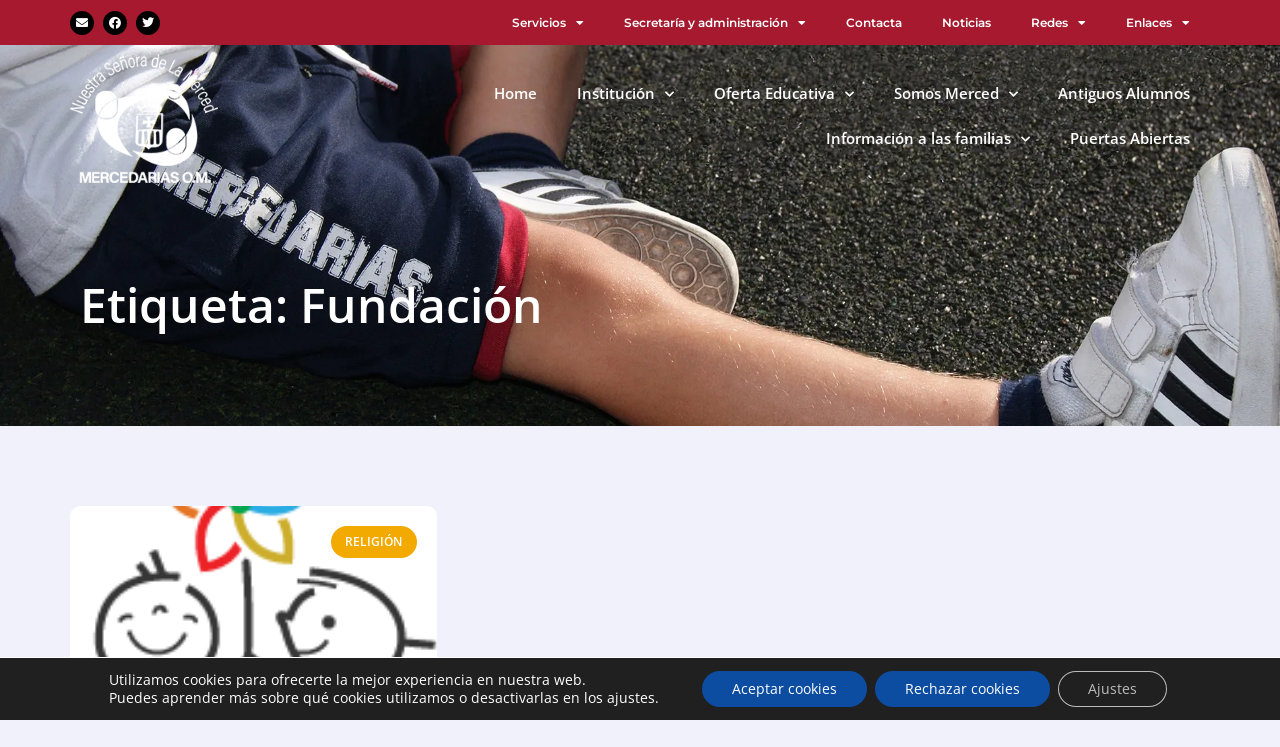

--- FILE ---
content_type: text/html; charset=UTF-8
request_url: https://mercedariastrescantos.es/tag/fundacion/
body_size: 23104
content:
<!DOCTYPE html>
<html lang="es">
<head>
	<meta charset="UTF-8">
	<title>Fundación &#8211; Colegio Nª Sra. de la Merced Tres Cantos</title>
<meta name='robots' content='max-image-preview:large' />
	<style>img:is([sizes="auto" i], [sizes^="auto," i]) { contain-intrinsic-size: 3000px 1500px }</style>
	<meta name="viewport" content="width=device-width, initial-scale=1"><link rel='dns-prefetch' href='//stats.wp.com' />
<link rel='preconnect' href='//i0.wp.com' />
<link href='https://fonts.gstatic.com' crossorigin rel='preconnect' />
<link href='https://fonts.googleapis.com' crossorigin rel='preconnect' />
<link rel='preconnect' href='//c0.wp.com' />
<link rel="alternate" type="application/rss+xml" title="Colegio Nª Sra. de la Merced Tres Cantos &raquo; Feed" href="https://mercedariastrescantos.es/feed/" />
<link rel="alternate" type="application/rss+xml" title="Colegio Nª Sra. de la Merced Tres Cantos &raquo; Feed de los comentarios" href="https://mercedariastrescantos.es/comments/feed/" />
<link rel="alternate" type="application/rss+xml" title="Colegio Nª Sra. de la Merced Tres Cantos &raquo; Etiqueta Fundación del feed" href="https://mercedariastrescantos.es/tag/fundacion/feed/" />
<script>
window._wpemojiSettings = {"baseUrl":"https:\/\/s.w.org\/images\/core\/emoji\/16.0.1\/72x72\/","ext":".png","svgUrl":"https:\/\/s.w.org\/images\/core\/emoji\/16.0.1\/svg\/","svgExt":".svg","source":{"concatemoji":"https:\/\/mercedariastrescantos.es\/wp-includes\/js\/wp-emoji-release.min.js?ver=6.8.3"}};
/*! This file is auto-generated */
!function(s,n){var o,i,e;function c(e){try{var t={supportTests:e,timestamp:(new Date).valueOf()};sessionStorage.setItem(o,JSON.stringify(t))}catch(e){}}function p(e,t,n){e.clearRect(0,0,e.canvas.width,e.canvas.height),e.fillText(t,0,0);var t=new Uint32Array(e.getImageData(0,0,e.canvas.width,e.canvas.height).data),a=(e.clearRect(0,0,e.canvas.width,e.canvas.height),e.fillText(n,0,0),new Uint32Array(e.getImageData(0,0,e.canvas.width,e.canvas.height).data));return t.every(function(e,t){return e===a[t]})}function u(e,t){e.clearRect(0,0,e.canvas.width,e.canvas.height),e.fillText(t,0,0);for(var n=e.getImageData(16,16,1,1),a=0;a<n.data.length;a++)if(0!==n.data[a])return!1;return!0}function f(e,t,n,a){switch(t){case"flag":return n(e,"\ud83c\udff3\ufe0f\u200d\u26a7\ufe0f","\ud83c\udff3\ufe0f\u200b\u26a7\ufe0f")?!1:!n(e,"\ud83c\udde8\ud83c\uddf6","\ud83c\udde8\u200b\ud83c\uddf6")&&!n(e,"\ud83c\udff4\udb40\udc67\udb40\udc62\udb40\udc65\udb40\udc6e\udb40\udc67\udb40\udc7f","\ud83c\udff4\u200b\udb40\udc67\u200b\udb40\udc62\u200b\udb40\udc65\u200b\udb40\udc6e\u200b\udb40\udc67\u200b\udb40\udc7f");case"emoji":return!a(e,"\ud83e\udedf")}return!1}function g(e,t,n,a){var r="undefined"!=typeof WorkerGlobalScope&&self instanceof WorkerGlobalScope?new OffscreenCanvas(300,150):s.createElement("canvas"),o=r.getContext("2d",{willReadFrequently:!0}),i=(o.textBaseline="top",o.font="600 32px Arial",{});return e.forEach(function(e){i[e]=t(o,e,n,a)}),i}function t(e){var t=s.createElement("script");t.src=e,t.defer=!0,s.head.appendChild(t)}"undefined"!=typeof Promise&&(o="wpEmojiSettingsSupports",i=["flag","emoji"],n.supports={everything:!0,everythingExceptFlag:!0},e=new Promise(function(e){s.addEventListener("DOMContentLoaded",e,{once:!0})}),new Promise(function(t){var n=function(){try{var e=JSON.parse(sessionStorage.getItem(o));if("object"==typeof e&&"number"==typeof e.timestamp&&(new Date).valueOf()<e.timestamp+604800&&"object"==typeof e.supportTests)return e.supportTests}catch(e){}return null}();if(!n){if("undefined"!=typeof Worker&&"undefined"!=typeof OffscreenCanvas&&"undefined"!=typeof URL&&URL.createObjectURL&&"undefined"!=typeof Blob)try{var e="postMessage("+g.toString()+"("+[JSON.stringify(i),f.toString(),p.toString(),u.toString()].join(",")+"));",a=new Blob([e],{type:"text/javascript"}),r=new Worker(URL.createObjectURL(a),{name:"wpTestEmojiSupports"});return void(r.onmessage=function(e){c(n=e.data),r.terminate(),t(n)})}catch(e){}c(n=g(i,f,p,u))}t(n)}).then(function(e){for(var t in e)n.supports[t]=e[t],n.supports.everything=n.supports.everything&&n.supports[t],"flag"!==t&&(n.supports.everythingExceptFlag=n.supports.everythingExceptFlag&&n.supports[t]);n.supports.everythingExceptFlag=n.supports.everythingExceptFlag&&!n.supports.flag,n.DOMReady=!1,n.readyCallback=function(){n.DOMReady=!0}}).then(function(){return e}).then(function(){var e;n.supports.everything||(n.readyCallback(),(e=n.source||{}).concatemoji?t(e.concatemoji):e.wpemoji&&e.twemoji&&(t(e.twemoji),t(e.wpemoji)))}))}((window,document),window._wpemojiSettings);
</script>
<link rel='stylesheet' id='generate-fonts-css' href='//fonts.googleapis.com/css?family=Open+Sans:300,300italic,regular,italic,600,600italic,700,700italic,800,800italic|Montserrat:100,100italic,200,200italic,300,300italic,regular,italic,500,500italic,600,600italic,700,700italic,800,800italic,900,900italic' media='all' />
<style id='wp-emoji-styles-inline-css'>

	img.wp-smiley, img.emoji {
		display: inline !important;
		border: none !important;
		box-shadow: none !important;
		height: 1em !important;
		width: 1em !important;
		margin: 0 0.07em !important;
		vertical-align: -0.1em !important;
		background: none !important;
		padding: 0 !important;
	}
</style>
<link rel='stylesheet' id='wp-block-library-css' href='https://c0.wp.com/c/6.8.3/wp-includes/css/dist/block-library/style.min.css' media='all' />
<style id='classic-theme-styles-inline-css'>
/*! This file is auto-generated */
.wp-block-button__link{color:#fff;background-color:#32373c;border-radius:9999px;box-shadow:none;text-decoration:none;padding:calc(.667em + 2px) calc(1.333em + 2px);font-size:1.125em}.wp-block-file__button{background:#32373c;color:#fff;text-decoration:none}
</style>
<link rel='stylesheet' id='mediaelement-css' href='https://c0.wp.com/c/6.8.3/wp-includes/js/mediaelement/mediaelementplayer-legacy.min.css' media='all' />
<link rel='stylesheet' id='wp-mediaelement-css' href='https://c0.wp.com/c/6.8.3/wp-includes/js/mediaelement/wp-mediaelement.min.css' media='all' />
<style id='jetpack-sharing-buttons-style-inline-css'>
.jetpack-sharing-buttons__services-list{display:flex;flex-direction:row;flex-wrap:wrap;gap:0;list-style-type:none;margin:5px;padding:0}.jetpack-sharing-buttons__services-list.has-small-icon-size{font-size:12px}.jetpack-sharing-buttons__services-list.has-normal-icon-size{font-size:16px}.jetpack-sharing-buttons__services-list.has-large-icon-size{font-size:24px}.jetpack-sharing-buttons__services-list.has-huge-icon-size{font-size:36px}@media print{.jetpack-sharing-buttons__services-list{display:none!important}}.editor-styles-wrapper .wp-block-jetpack-sharing-buttons{gap:0;padding-inline-start:0}ul.jetpack-sharing-buttons__services-list.has-background{padding:1.25em 2.375em}
</style>
<style id='global-styles-inline-css'>
:root{--wp--preset--aspect-ratio--square: 1;--wp--preset--aspect-ratio--4-3: 4/3;--wp--preset--aspect-ratio--3-4: 3/4;--wp--preset--aspect-ratio--3-2: 3/2;--wp--preset--aspect-ratio--2-3: 2/3;--wp--preset--aspect-ratio--16-9: 16/9;--wp--preset--aspect-ratio--9-16: 9/16;--wp--preset--color--black: #000000;--wp--preset--color--cyan-bluish-gray: #abb8c3;--wp--preset--color--white: #ffffff;--wp--preset--color--pale-pink: #f78da7;--wp--preset--color--vivid-red: #cf2e2e;--wp--preset--color--luminous-vivid-orange: #ff6900;--wp--preset--color--luminous-vivid-amber: #fcb900;--wp--preset--color--light-green-cyan: #7bdcb5;--wp--preset--color--vivid-green-cyan: #00d084;--wp--preset--color--pale-cyan-blue: #8ed1fc;--wp--preset--color--vivid-cyan-blue: #0693e3;--wp--preset--color--vivid-purple: #9b51e0;--wp--preset--color--contrast: var(--contrast);--wp--preset--color--contrast-2: var(--contrast-2);--wp--preset--color--contrast-3: var(--contrast-3);--wp--preset--color--base: var(--base);--wp--preset--color--base-2: var(--base-2);--wp--preset--color--base-3: var(--base-3);--wp--preset--color--accent: var(--accent);--wp--preset--gradient--vivid-cyan-blue-to-vivid-purple: linear-gradient(135deg,rgba(6,147,227,1) 0%,rgb(155,81,224) 100%);--wp--preset--gradient--light-green-cyan-to-vivid-green-cyan: linear-gradient(135deg,rgb(122,220,180) 0%,rgb(0,208,130) 100%);--wp--preset--gradient--luminous-vivid-amber-to-luminous-vivid-orange: linear-gradient(135deg,rgba(252,185,0,1) 0%,rgba(255,105,0,1) 100%);--wp--preset--gradient--luminous-vivid-orange-to-vivid-red: linear-gradient(135deg,rgba(255,105,0,1) 0%,rgb(207,46,46) 100%);--wp--preset--gradient--very-light-gray-to-cyan-bluish-gray: linear-gradient(135deg,rgb(238,238,238) 0%,rgb(169,184,195) 100%);--wp--preset--gradient--cool-to-warm-spectrum: linear-gradient(135deg,rgb(74,234,220) 0%,rgb(151,120,209) 20%,rgb(207,42,186) 40%,rgb(238,44,130) 60%,rgb(251,105,98) 80%,rgb(254,248,76) 100%);--wp--preset--gradient--blush-light-purple: linear-gradient(135deg,rgb(255,206,236) 0%,rgb(152,150,240) 100%);--wp--preset--gradient--blush-bordeaux: linear-gradient(135deg,rgb(254,205,165) 0%,rgb(254,45,45) 50%,rgb(107,0,62) 100%);--wp--preset--gradient--luminous-dusk: linear-gradient(135deg,rgb(255,203,112) 0%,rgb(199,81,192) 50%,rgb(65,88,208) 100%);--wp--preset--gradient--pale-ocean: linear-gradient(135deg,rgb(255,245,203) 0%,rgb(182,227,212) 50%,rgb(51,167,181) 100%);--wp--preset--gradient--electric-grass: linear-gradient(135deg,rgb(202,248,128) 0%,rgb(113,206,126) 100%);--wp--preset--gradient--midnight: linear-gradient(135deg,rgb(2,3,129) 0%,rgb(40,116,252) 100%);--wp--preset--font-size--small: 13px;--wp--preset--font-size--medium: 20px;--wp--preset--font-size--large: 36px;--wp--preset--font-size--x-large: 42px;--wp--preset--spacing--20: 0.44rem;--wp--preset--spacing--30: 0.67rem;--wp--preset--spacing--40: 1rem;--wp--preset--spacing--50: 1.5rem;--wp--preset--spacing--60: 2.25rem;--wp--preset--spacing--70: 3.38rem;--wp--preset--spacing--80: 5.06rem;--wp--preset--shadow--natural: 6px 6px 9px rgba(0, 0, 0, 0.2);--wp--preset--shadow--deep: 12px 12px 50px rgba(0, 0, 0, 0.4);--wp--preset--shadow--sharp: 6px 6px 0px rgba(0, 0, 0, 0.2);--wp--preset--shadow--outlined: 6px 6px 0px -3px rgba(255, 255, 255, 1), 6px 6px rgba(0, 0, 0, 1);--wp--preset--shadow--crisp: 6px 6px 0px rgba(0, 0, 0, 1);}:where(.is-layout-flex){gap: 0.5em;}:where(.is-layout-grid){gap: 0.5em;}body .is-layout-flex{display: flex;}.is-layout-flex{flex-wrap: wrap;align-items: center;}.is-layout-flex > :is(*, div){margin: 0;}body .is-layout-grid{display: grid;}.is-layout-grid > :is(*, div){margin: 0;}:where(.wp-block-columns.is-layout-flex){gap: 2em;}:where(.wp-block-columns.is-layout-grid){gap: 2em;}:where(.wp-block-post-template.is-layout-flex){gap: 1.25em;}:where(.wp-block-post-template.is-layout-grid){gap: 1.25em;}.has-black-color{color: var(--wp--preset--color--black) !important;}.has-cyan-bluish-gray-color{color: var(--wp--preset--color--cyan-bluish-gray) !important;}.has-white-color{color: var(--wp--preset--color--white) !important;}.has-pale-pink-color{color: var(--wp--preset--color--pale-pink) !important;}.has-vivid-red-color{color: var(--wp--preset--color--vivid-red) !important;}.has-luminous-vivid-orange-color{color: var(--wp--preset--color--luminous-vivid-orange) !important;}.has-luminous-vivid-amber-color{color: var(--wp--preset--color--luminous-vivid-amber) !important;}.has-light-green-cyan-color{color: var(--wp--preset--color--light-green-cyan) !important;}.has-vivid-green-cyan-color{color: var(--wp--preset--color--vivid-green-cyan) !important;}.has-pale-cyan-blue-color{color: var(--wp--preset--color--pale-cyan-blue) !important;}.has-vivid-cyan-blue-color{color: var(--wp--preset--color--vivid-cyan-blue) !important;}.has-vivid-purple-color{color: var(--wp--preset--color--vivid-purple) !important;}.has-black-background-color{background-color: var(--wp--preset--color--black) !important;}.has-cyan-bluish-gray-background-color{background-color: var(--wp--preset--color--cyan-bluish-gray) !important;}.has-white-background-color{background-color: var(--wp--preset--color--white) !important;}.has-pale-pink-background-color{background-color: var(--wp--preset--color--pale-pink) !important;}.has-vivid-red-background-color{background-color: var(--wp--preset--color--vivid-red) !important;}.has-luminous-vivid-orange-background-color{background-color: var(--wp--preset--color--luminous-vivid-orange) !important;}.has-luminous-vivid-amber-background-color{background-color: var(--wp--preset--color--luminous-vivid-amber) !important;}.has-light-green-cyan-background-color{background-color: var(--wp--preset--color--light-green-cyan) !important;}.has-vivid-green-cyan-background-color{background-color: var(--wp--preset--color--vivid-green-cyan) !important;}.has-pale-cyan-blue-background-color{background-color: var(--wp--preset--color--pale-cyan-blue) !important;}.has-vivid-cyan-blue-background-color{background-color: var(--wp--preset--color--vivid-cyan-blue) !important;}.has-vivid-purple-background-color{background-color: var(--wp--preset--color--vivid-purple) !important;}.has-black-border-color{border-color: var(--wp--preset--color--black) !important;}.has-cyan-bluish-gray-border-color{border-color: var(--wp--preset--color--cyan-bluish-gray) !important;}.has-white-border-color{border-color: var(--wp--preset--color--white) !important;}.has-pale-pink-border-color{border-color: var(--wp--preset--color--pale-pink) !important;}.has-vivid-red-border-color{border-color: var(--wp--preset--color--vivid-red) !important;}.has-luminous-vivid-orange-border-color{border-color: var(--wp--preset--color--luminous-vivid-orange) !important;}.has-luminous-vivid-amber-border-color{border-color: var(--wp--preset--color--luminous-vivid-amber) !important;}.has-light-green-cyan-border-color{border-color: var(--wp--preset--color--light-green-cyan) !important;}.has-vivid-green-cyan-border-color{border-color: var(--wp--preset--color--vivid-green-cyan) !important;}.has-pale-cyan-blue-border-color{border-color: var(--wp--preset--color--pale-cyan-blue) !important;}.has-vivid-cyan-blue-border-color{border-color: var(--wp--preset--color--vivid-cyan-blue) !important;}.has-vivid-purple-border-color{border-color: var(--wp--preset--color--vivid-purple) !important;}.has-vivid-cyan-blue-to-vivid-purple-gradient-background{background: var(--wp--preset--gradient--vivid-cyan-blue-to-vivid-purple) !important;}.has-light-green-cyan-to-vivid-green-cyan-gradient-background{background: var(--wp--preset--gradient--light-green-cyan-to-vivid-green-cyan) !important;}.has-luminous-vivid-amber-to-luminous-vivid-orange-gradient-background{background: var(--wp--preset--gradient--luminous-vivid-amber-to-luminous-vivid-orange) !important;}.has-luminous-vivid-orange-to-vivid-red-gradient-background{background: var(--wp--preset--gradient--luminous-vivid-orange-to-vivid-red) !important;}.has-very-light-gray-to-cyan-bluish-gray-gradient-background{background: var(--wp--preset--gradient--very-light-gray-to-cyan-bluish-gray) !important;}.has-cool-to-warm-spectrum-gradient-background{background: var(--wp--preset--gradient--cool-to-warm-spectrum) !important;}.has-blush-light-purple-gradient-background{background: var(--wp--preset--gradient--blush-light-purple) !important;}.has-blush-bordeaux-gradient-background{background: var(--wp--preset--gradient--blush-bordeaux) !important;}.has-luminous-dusk-gradient-background{background: var(--wp--preset--gradient--luminous-dusk) !important;}.has-pale-ocean-gradient-background{background: var(--wp--preset--gradient--pale-ocean) !important;}.has-electric-grass-gradient-background{background: var(--wp--preset--gradient--electric-grass) !important;}.has-midnight-gradient-background{background: var(--wp--preset--gradient--midnight) !important;}.has-small-font-size{font-size: var(--wp--preset--font-size--small) !important;}.has-medium-font-size{font-size: var(--wp--preset--font-size--medium) !important;}.has-large-font-size{font-size: var(--wp--preset--font-size--large) !important;}.has-x-large-font-size{font-size: var(--wp--preset--font-size--x-large) !important;}
:where(.wp-block-post-template.is-layout-flex){gap: 1.25em;}:where(.wp-block-post-template.is-layout-grid){gap: 1.25em;}
:where(.wp-block-columns.is-layout-flex){gap: 2em;}:where(.wp-block-columns.is-layout-grid){gap: 2em;}
:root :where(.wp-block-pullquote){font-size: 1.5em;line-height: 1.6;}
</style>
<link rel='stylesheet' id='generate-style-css' href='https://mercedariastrescantos.es/wp-content/themes/generatepress/assets/css/main.min.css?ver=3.6.0' media='all' />
<style id='generate-style-inline-css'>
body{background-color:#f0f1fa;color:#222222;}a{color:#ac1c2d;}a:hover, a:focus, a:active{color:#eb9ca8;}.wp-block-group__inner-container{max-width:1200px;margin-left:auto;margin-right:auto;}:root{--contrast:#222222;--contrast-2:#575760;--contrast-3:#b2b2be;--base:#f0f0f0;--base-2:#f7f8f9;--base-3:#ffffff;--accent:#1e73be;}:root .has-contrast-color{color:var(--contrast);}:root .has-contrast-background-color{background-color:var(--contrast);}:root .has-contrast-2-color{color:var(--contrast-2);}:root .has-contrast-2-background-color{background-color:var(--contrast-2);}:root .has-contrast-3-color{color:var(--contrast-3);}:root .has-contrast-3-background-color{background-color:var(--contrast-3);}:root .has-base-color{color:var(--base);}:root .has-base-background-color{background-color:var(--base);}:root .has-base-2-color{color:var(--base-2);}:root .has-base-2-background-color{background-color:var(--base-2);}:root .has-base-3-color{color:var(--base-3);}:root .has-base-3-background-color{background-color:var(--base-3);}:root .has-accent-color{color:var(--accent);}:root .has-accent-background-color{background-color:var(--accent);}body, button, input, select, textarea{font-family:"Open Sans", sans-serif;font-size:16px;}body{line-height:1.5;}.entry-content > [class*="wp-block-"]:not(:last-child):not(.wp-block-heading){margin-bottom:1.5em;}.main-navigation .main-nav ul ul li a{font-size:14px;}.sidebar .widget, .footer-widgets .widget{font-size:17px;}h1{font-family:"Montserrat", sans-serif;font-weight:500;font-size:38px;}h2{font-family:"Montserrat", sans-serif;font-weight:500;font-size:30px;}h3{font-family:"Montserrat", sans-serif;font-weight:500;font-size:26px;}@media (max-width:768px){h1{font-size:31px;}h2{font-size:27px;}h3{font-size:24px;}h4{font-size:22px;}h5{font-size:19px;}}.top-bar{background-color:#636363;color:#ffffff;}.top-bar a{color:#ffffff;}.top-bar a:hover{color:#303030;}.site-header{background-color:#ffffff;}.main-title a,.main-title a:hover{color:#222222;}.site-description{color:#757575;}.mobile-menu-control-wrapper .menu-toggle,.mobile-menu-control-wrapper .menu-toggle:hover,.mobile-menu-control-wrapper .menu-toggle:focus,.has-inline-mobile-toggle #site-navigation.toggled{background-color:rgba(0, 0, 0, 0.02);}.main-navigation,.main-navigation ul ul{background-color:#ffffff;}.main-navigation .main-nav ul li a, .main-navigation .menu-toggle, .main-navigation .menu-bar-items{color:#515151;}.main-navigation .main-nav ul li:not([class*="current-menu-"]):hover > a, .main-navigation .main-nav ul li:not([class*="current-menu-"]):focus > a, .main-navigation .main-nav ul li.sfHover:not([class*="current-menu-"]) > a, .main-navigation .menu-bar-item:hover > a, .main-navigation .menu-bar-item.sfHover > a{color:#7a8896;background-color:#ffffff;}button.menu-toggle:hover,button.menu-toggle:focus{color:#515151;}.main-navigation .main-nav ul li[class*="current-menu-"] > a{color:#7a8896;background-color:#ffffff;}.navigation-search input[type="search"],.navigation-search input[type="search"]:active, .navigation-search input[type="search"]:focus, .main-navigation .main-nav ul li.search-item.active > a, .main-navigation .menu-bar-items .search-item.active > a{color:#7a8896;background-color:#ffffff;}.main-navigation ul ul{background-color:#eaeaea;}.main-navigation .main-nav ul ul li a{color:#515151;}.main-navigation .main-nav ul ul li:not([class*="current-menu-"]):hover > a,.main-navigation .main-nav ul ul li:not([class*="current-menu-"]):focus > a, .main-navigation .main-nav ul ul li.sfHover:not([class*="current-menu-"]) > a{color:#7a8896;background-color:#eaeaea;}.main-navigation .main-nav ul ul li[class*="current-menu-"] > a{color:#7a8896;background-color:#eaeaea;}.separate-containers .inside-article, .separate-containers .comments-area, .separate-containers .page-header, .one-container .container, .separate-containers .paging-navigation, .inside-page-header{background-color:#ffffff;}.entry-title a{color:#055084;}.entry-title a:hover{color:#46a6de;}.entry-meta{color:#595959;}.sidebar .widget{background-color:#ffffff;}.footer-widgets{background-color:#ffffff;}.footer-widgets .widget-title{color:#000000;}.site-info{color:#ffffff;background-color:#55555e;}.site-info a{color:#ffffff;}.site-info a:hover{color:#d3d3d3;}.footer-bar .widget_nav_menu .current-menu-item a{color:#d3d3d3;}input[type="text"],input[type="email"],input[type="url"],input[type="password"],input[type="search"],input[type="tel"],input[type="number"],textarea,select{color:#666666;background-color:#fafafa;border-color:#cccccc;}input[type="text"]:focus,input[type="email"]:focus,input[type="url"]:focus,input[type="password"]:focus,input[type="search"]:focus,input[type="tel"]:focus,input[type="number"]:focus,textarea:focus,select:focus{color:#666666;background-color:#ffffff;border-color:#bfbfbf;}button,html input[type="button"],input[type="reset"],input[type="submit"],a.button,a.wp-block-button__link:not(.has-background){color:#ffffff;background-color:#55555e;}button:hover,html input[type="button"]:hover,input[type="reset"]:hover,input[type="submit"]:hover,a.button:hover,button:focus,html input[type="button"]:focus,input[type="reset"]:focus,input[type="submit"]:focus,a.button:focus,a.wp-block-button__link:not(.has-background):active,a.wp-block-button__link:not(.has-background):focus,a.wp-block-button__link:not(.has-background):hover{color:#ffffff;background-color:#3f4047;}a.generate-back-to-top{background-color:rgba( 0,0,0,0.4 );color:#ffffff;}a.generate-back-to-top:hover,a.generate-back-to-top:focus{background-color:rgba( 0,0,0,0.6 );color:#ffffff;}:root{--gp-search-modal-bg-color:var(--base-3);--gp-search-modal-text-color:var(--contrast);--gp-search-modal-overlay-bg-color:rgba(0,0,0,0.2);}@media (max-width:768px){.main-navigation .menu-bar-item:hover > a, .main-navigation .menu-bar-item.sfHover > a{background:none;color:#515151;}}.nav-below-header .main-navigation .inside-navigation.grid-container, .nav-above-header .main-navigation .inside-navigation.grid-container{padding:0px 20px 0px 20px;}.site-main .wp-block-group__inner-container{padding:40px;}.separate-containers .paging-navigation{padding-top:20px;padding-bottom:20px;}.entry-content .alignwide, body:not(.no-sidebar) .entry-content .alignfull{margin-left:-40px;width:calc(100% + 80px);max-width:calc(100% + 80px);}.rtl .menu-item-has-children .dropdown-menu-toggle{padding-left:20px;}.rtl .main-navigation .main-nav ul li.menu-item-has-children > a{padding-right:20px;}@media (max-width:768px){.separate-containers .inside-article, .separate-containers .comments-area, .separate-containers .page-header, .separate-containers .paging-navigation, .one-container .site-content, .inside-page-header{padding:30px;}.site-main .wp-block-group__inner-container{padding:30px;}.inside-top-bar{padding-right:30px;padding-left:30px;}.inside-header{padding-right:30px;padding-left:30px;}.widget-area .widget{padding-top:30px;padding-right:30px;padding-bottom:30px;padding-left:30px;}.footer-widgets-container{padding-top:30px;padding-right:30px;padding-bottom:30px;padding-left:30px;}.inside-site-info{padding-right:30px;padding-left:30px;}.entry-content .alignwide, body:not(.no-sidebar) .entry-content .alignfull{margin-left:-30px;width:calc(100% + 60px);max-width:calc(100% + 60px);}.one-container .site-main .paging-navigation{margin-bottom:20px;}}/* End cached CSS */.is-right-sidebar{width:30%;}.is-left-sidebar{width:30%;}.site-content .content-area{width:70%;}@media (max-width:768px){.main-navigation .menu-toggle,.sidebar-nav-mobile:not(#sticky-placeholder){display:block;}.main-navigation ul,.gen-sidebar-nav,.main-navigation:not(.slideout-navigation):not(.toggled) .main-nav > ul,.has-inline-mobile-toggle #site-navigation .inside-navigation > *:not(.navigation-search):not(.main-nav){display:none;}.nav-align-right .inside-navigation,.nav-align-center .inside-navigation{justify-content:space-between;}.has-inline-mobile-toggle .mobile-menu-control-wrapper{display:flex;flex-wrap:wrap;}.has-inline-mobile-toggle .inside-header{flex-direction:row;text-align:left;flex-wrap:wrap;}.has-inline-mobile-toggle .header-widget,.has-inline-mobile-toggle #site-navigation{flex-basis:100%;}.nav-float-left .has-inline-mobile-toggle #site-navigation{order:10;}}
.elementor-template-full-width .site-content{display:block;}
</style>
<link rel='stylesheet' id='elementor-frontend-css' href='https://mercedariastrescantos.es/wp-content/plugins/elementor/assets/css/frontend.min.css?ver=3.30.0' media='all' />
<link rel='stylesheet' id='widget-social-icons-css' href='https://mercedariastrescantos.es/wp-content/plugins/elementor/assets/css/widget-social-icons.min.css?ver=3.30.0' media='all' />
<link rel='stylesheet' id='e-apple-webkit-css' href='https://mercedariastrescantos.es/wp-content/plugins/elementor/assets/css/conditionals/apple-webkit.min.css?ver=3.30.0' media='all' />
<link rel='stylesheet' id='widget-nav-menu-css' href='https://mercedariastrescantos.es/wp-content/plugins/elementor-pro/assets/css/widget-nav-menu.min.css?ver=3.29.2' media='all' />
<link rel='stylesheet' id='widget-image-css' href='https://mercedariastrescantos.es/wp-content/plugins/elementor/assets/css/widget-image.min.css?ver=3.30.0' media='all' />
<link rel='stylesheet' id='widget-heading-css' href='https://mercedariastrescantos.es/wp-content/plugins/elementor/assets/css/widget-heading.min.css?ver=3.30.0' media='all' />
<link rel='stylesheet' id='widget-posts-css' href='https://mercedariastrescantos.es/wp-content/plugins/elementor-pro/assets/css/widget-posts.min.css?ver=3.29.2' media='all' />
<link rel='stylesheet' id='elementor-icons-css' href='https://mercedariastrescantos.es/wp-content/plugins/elementor/assets/lib/eicons/css/elementor-icons.min.css?ver=5.43.0' media='all' />
<link rel='stylesheet' id='elementor-post-5-css' href='https://mercedariastrescantos.es/wp-content/uploads/elementor/css/post-5.css?ver=1751373288' media='all' />
<link rel='stylesheet' id='font-awesome-5-all-css' href='https://mercedariastrescantos.es/wp-content/plugins/elementor/assets/lib/font-awesome/css/all.min.css?ver=3.30.0' media='all' />
<link rel='stylesheet' id='font-awesome-4-shim-css' href='https://mercedariastrescantos.es/wp-content/plugins/elementor/assets/lib/font-awesome/css/v4-shims.min.css?ver=3.30.0' media='all' />
<link rel='stylesheet' id='elementor-post-24-css' href='https://mercedariastrescantos.es/wp-content/uploads/elementor/css/post-24.css?ver=1751373288' media='all' />
<link rel='stylesheet' id='elementor-post-79-css' href='https://mercedariastrescantos.es/wp-content/uploads/elementor/css/post-79.css?ver=1751373288' media='all' />
<link rel='stylesheet' id='elementor-post-810-css' href='https://mercedariastrescantos.es/wp-content/uploads/elementor/css/post-810.css?ver=1751373425' media='all' />
<link rel='stylesheet' id='elementor-post-804-css' href='https://mercedariastrescantos.es/wp-content/uploads/elementor/css/post-804.css?ver=1751373425' media='all' />
<style id='akismet-widget-style-inline-css'>

			.a-stats {
				--akismet-color-mid-green: #357b49;
				--akismet-color-white: #fff;
				--akismet-color-light-grey: #f6f7f7;

				max-width: 350px;
				width: auto;
			}

			.a-stats * {
				all: unset;
				box-sizing: border-box;
			}

			.a-stats strong {
				font-weight: 600;
			}

			.a-stats a.a-stats__link,
			.a-stats a.a-stats__link:visited,
			.a-stats a.a-stats__link:active {
				background: var(--akismet-color-mid-green);
				border: none;
				box-shadow: none;
				border-radius: 8px;
				color: var(--akismet-color-white);
				cursor: pointer;
				display: block;
				font-family: -apple-system, BlinkMacSystemFont, 'Segoe UI', 'Roboto', 'Oxygen-Sans', 'Ubuntu', 'Cantarell', 'Helvetica Neue', sans-serif;
				font-weight: 500;
				padding: 12px;
				text-align: center;
				text-decoration: none;
				transition: all 0.2s ease;
			}

			/* Extra specificity to deal with TwentyTwentyOne focus style */
			.widget .a-stats a.a-stats__link:focus {
				background: var(--akismet-color-mid-green);
				color: var(--akismet-color-white);
				text-decoration: none;
			}

			.a-stats a.a-stats__link:hover {
				filter: brightness(110%);
				box-shadow: 0 4px 12px rgba(0, 0, 0, 0.06), 0 0 2px rgba(0, 0, 0, 0.16);
			}

			.a-stats .count {
				color: var(--akismet-color-white);
				display: block;
				font-size: 1.5em;
				line-height: 1.4;
				padding: 0 13px;
				white-space: nowrap;
			}
		
</style>
<link rel='stylesheet' id='eael-general-css' href='https://mercedariastrescantos.es/wp-content/plugins/essential-addons-for-elementor-lite/assets/front-end/css/view/general.min.css?ver=6.5.1' media='all' />
<link rel='stylesheet' id='moove_gdpr_frontend-css' href='https://mercedariastrescantos.es/wp-content/plugins/gdpr-cookie-compliance/dist/styles/gdpr-main-nf.css?ver=4.16.1' media='all' />
<style id='moove_gdpr_frontend-inline-css'>
				#moove_gdpr_cookie_modal .moove-gdpr-modal-content .moove-gdpr-tab-main h3.tab-title, 
				#moove_gdpr_cookie_modal .moove-gdpr-modal-content .moove-gdpr-tab-main span.tab-title,
				#moove_gdpr_cookie_modal .moove-gdpr-modal-content .moove-gdpr-modal-left-content #moove-gdpr-menu li a, 
				#moove_gdpr_cookie_modal .moove-gdpr-modal-content .moove-gdpr-modal-left-content #moove-gdpr-menu li button,
				#moove_gdpr_cookie_modal .moove-gdpr-modal-content .moove-gdpr-modal-left-content .moove-gdpr-branding-cnt a,
				#moove_gdpr_cookie_modal .moove-gdpr-modal-content .moove-gdpr-modal-footer-content .moove-gdpr-button-holder a.mgbutton, 
				#moove_gdpr_cookie_modal .moove-gdpr-modal-content .moove-gdpr-modal-footer-content .moove-gdpr-button-holder button.mgbutton,
				#moove_gdpr_cookie_modal .cookie-switch .cookie-slider:after, 
				#moove_gdpr_cookie_modal .cookie-switch .slider:after, 
				#moove_gdpr_cookie_modal .switch .cookie-slider:after, 
				#moove_gdpr_cookie_modal .switch .slider:after,
				#moove_gdpr_cookie_info_bar .moove-gdpr-info-bar-container .moove-gdpr-info-bar-content p, 
				#moove_gdpr_cookie_info_bar .moove-gdpr-info-bar-container .moove-gdpr-info-bar-content p a,
				#moove_gdpr_cookie_info_bar .moove-gdpr-info-bar-container .moove-gdpr-info-bar-content a.mgbutton, 
				#moove_gdpr_cookie_info_bar .moove-gdpr-info-bar-container .moove-gdpr-info-bar-content button.mgbutton,
				#moove_gdpr_cookie_modal .moove-gdpr-modal-content .moove-gdpr-tab-main .moove-gdpr-tab-main-content h1, 
				#moove_gdpr_cookie_modal .moove-gdpr-modal-content .moove-gdpr-tab-main .moove-gdpr-tab-main-content h2, 
				#moove_gdpr_cookie_modal .moove-gdpr-modal-content .moove-gdpr-tab-main .moove-gdpr-tab-main-content h3, 
				#moove_gdpr_cookie_modal .moove-gdpr-modal-content .moove-gdpr-tab-main .moove-gdpr-tab-main-content h4, 
				#moove_gdpr_cookie_modal .moove-gdpr-modal-content .moove-gdpr-tab-main .moove-gdpr-tab-main-content h5, 
				#moove_gdpr_cookie_modal .moove-gdpr-modal-content .moove-gdpr-tab-main .moove-gdpr-tab-main-content h6,
				#moove_gdpr_cookie_modal .moove-gdpr-modal-content.moove_gdpr_modal_theme_v2 .moove-gdpr-modal-title .tab-title,
				#moove_gdpr_cookie_modal .moove-gdpr-modal-content.moove_gdpr_modal_theme_v2 .moove-gdpr-tab-main h3.tab-title, 
				#moove_gdpr_cookie_modal .moove-gdpr-modal-content.moove_gdpr_modal_theme_v2 .moove-gdpr-tab-main span.tab-title,
				#moove_gdpr_cookie_modal .moove-gdpr-modal-content.moove_gdpr_modal_theme_v2 .moove-gdpr-branding-cnt a {
				 	font-weight: inherit				}
			#moove_gdpr_cookie_modal,#moove_gdpr_cookie_info_bar,.gdpr_cookie_settings_shortcode_content{font-family:inherit}#moove_gdpr_save_popup_settings_button{background-color:#373737;color:#fff}#moove_gdpr_save_popup_settings_button:hover{background-color:#000}#moove_gdpr_cookie_info_bar .moove-gdpr-info-bar-container .moove-gdpr-info-bar-content a.mgbutton,#moove_gdpr_cookie_info_bar .moove-gdpr-info-bar-container .moove-gdpr-info-bar-content button.mgbutton{background-color:#0c4da2}#moove_gdpr_cookie_modal .moove-gdpr-modal-content .moove-gdpr-modal-footer-content .moove-gdpr-button-holder a.mgbutton,#moove_gdpr_cookie_modal .moove-gdpr-modal-content .moove-gdpr-modal-footer-content .moove-gdpr-button-holder button.mgbutton,.gdpr_cookie_settings_shortcode_content .gdpr-shr-button.button-green{background-color:#0c4da2;border-color:#0c4da2}#moove_gdpr_cookie_modal .moove-gdpr-modal-content .moove-gdpr-modal-footer-content .moove-gdpr-button-holder a.mgbutton:hover,#moove_gdpr_cookie_modal .moove-gdpr-modal-content .moove-gdpr-modal-footer-content .moove-gdpr-button-holder button.mgbutton:hover,.gdpr_cookie_settings_shortcode_content .gdpr-shr-button.button-green:hover{background-color:#fff;color:#0c4da2}#moove_gdpr_cookie_modal .moove-gdpr-modal-content .moove-gdpr-modal-close i,#moove_gdpr_cookie_modal .moove-gdpr-modal-content .moove-gdpr-modal-close span.gdpr-icon{background-color:#0c4da2;border:1px solid #0c4da2}#moove_gdpr_cookie_info_bar span.change-settings-button.focus-g,#moove_gdpr_cookie_info_bar span.change-settings-button:focus,#moove_gdpr_cookie_info_bar button.change-settings-button.focus-g,#moove_gdpr_cookie_info_bar button.change-settings-button:focus{-webkit-box-shadow:0 0 1px 3px #0c4da2;-moz-box-shadow:0 0 1px 3px #0c4da2;box-shadow:0 0 1px 3px #0c4da2}#moove_gdpr_cookie_modal .moove-gdpr-modal-content .moove-gdpr-modal-close i:hover,#moove_gdpr_cookie_modal .moove-gdpr-modal-content .moove-gdpr-modal-close span.gdpr-icon:hover,#moove_gdpr_cookie_info_bar span[data-href]>u.change-settings-button{color:#0c4da2}#moove_gdpr_cookie_modal .moove-gdpr-modal-content .moove-gdpr-modal-left-content #moove-gdpr-menu li.menu-item-selected a span.gdpr-icon,#moove_gdpr_cookie_modal .moove-gdpr-modal-content .moove-gdpr-modal-left-content #moove-gdpr-menu li.menu-item-selected button span.gdpr-icon{color:inherit}#moove_gdpr_cookie_modal .moove-gdpr-modal-content .moove-gdpr-modal-left-content #moove-gdpr-menu li a span.gdpr-icon,#moove_gdpr_cookie_modal .moove-gdpr-modal-content .moove-gdpr-modal-left-content #moove-gdpr-menu li button span.gdpr-icon{color:inherit}#moove_gdpr_cookie_modal .gdpr-acc-link{line-height:0;font-size:0;color:transparent;position:absolute}#moove_gdpr_cookie_modal .moove-gdpr-modal-content .moove-gdpr-modal-close:hover i,#moove_gdpr_cookie_modal .moove-gdpr-modal-content .moove-gdpr-modal-left-content #moove-gdpr-menu li a,#moove_gdpr_cookie_modal .moove-gdpr-modal-content .moove-gdpr-modal-left-content #moove-gdpr-menu li button,#moove_gdpr_cookie_modal .moove-gdpr-modal-content .moove-gdpr-modal-left-content #moove-gdpr-menu li button i,#moove_gdpr_cookie_modal .moove-gdpr-modal-content .moove-gdpr-modal-left-content #moove-gdpr-menu li a i,#moove_gdpr_cookie_modal .moove-gdpr-modal-content .moove-gdpr-tab-main .moove-gdpr-tab-main-content a:hover,#moove_gdpr_cookie_info_bar.moove-gdpr-dark-scheme .moove-gdpr-info-bar-container .moove-gdpr-info-bar-content a.mgbutton:hover,#moove_gdpr_cookie_info_bar.moove-gdpr-dark-scheme .moove-gdpr-info-bar-container .moove-gdpr-info-bar-content button.mgbutton:hover,#moove_gdpr_cookie_info_bar.moove-gdpr-dark-scheme .moove-gdpr-info-bar-container .moove-gdpr-info-bar-content a:hover,#moove_gdpr_cookie_info_bar.moove-gdpr-dark-scheme .moove-gdpr-info-bar-container .moove-gdpr-info-bar-content button:hover,#moove_gdpr_cookie_info_bar.moove-gdpr-dark-scheme .moove-gdpr-info-bar-container .moove-gdpr-info-bar-content span.change-settings-button:hover,#moove_gdpr_cookie_info_bar.moove-gdpr-dark-scheme .moove-gdpr-info-bar-container .moove-gdpr-info-bar-content button.change-settings-button:hover,#moove_gdpr_cookie_info_bar.moove-gdpr-dark-scheme .moove-gdpr-info-bar-container .moove-gdpr-info-bar-content u.change-settings-button:hover,#moove_gdpr_cookie_info_bar span[data-href]>u.change-settings-button,#moove_gdpr_cookie_info_bar.moove-gdpr-dark-scheme .moove-gdpr-info-bar-container .moove-gdpr-info-bar-content a.mgbutton.focus-g,#moove_gdpr_cookie_info_bar.moove-gdpr-dark-scheme .moove-gdpr-info-bar-container .moove-gdpr-info-bar-content button.mgbutton.focus-g,#moove_gdpr_cookie_info_bar.moove-gdpr-dark-scheme .moove-gdpr-info-bar-container .moove-gdpr-info-bar-content a.focus-g,#moove_gdpr_cookie_info_bar.moove-gdpr-dark-scheme .moove-gdpr-info-bar-container .moove-gdpr-info-bar-content button.focus-g,#moove_gdpr_cookie_info_bar.moove-gdpr-dark-scheme .moove-gdpr-info-bar-container .moove-gdpr-info-bar-content a.mgbutton:focus,#moove_gdpr_cookie_info_bar.moove-gdpr-dark-scheme .moove-gdpr-info-bar-container .moove-gdpr-info-bar-content button.mgbutton:focus,#moove_gdpr_cookie_info_bar.moove-gdpr-dark-scheme .moove-gdpr-info-bar-container .moove-gdpr-info-bar-content a:focus,#moove_gdpr_cookie_info_bar.moove-gdpr-dark-scheme .moove-gdpr-info-bar-container .moove-gdpr-info-bar-content button:focus,#moove_gdpr_cookie_info_bar.moove-gdpr-dark-scheme .moove-gdpr-info-bar-container .moove-gdpr-info-bar-content span.change-settings-button.focus-g,span.change-settings-button:focus,button.change-settings-button.focus-g,button.change-settings-button:focus,#moove_gdpr_cookie_info_bar.moove-gdpr-dark-scheme .moove-gdpr-info-bar-container .moove-gdpr-info-bar-content u.change-settings-button.focus-g,#moove_gdpr_cookie_info_bar.moove-gdpr-dark-scheme .moove-gdpr-info-bar-container .moove-gdpr-info-bar-content u.change-settings-button:focus{color:#0c4da2}#moove_gdpr_cookie_modal .moove-gdpr-branding.focus-g span,#moove_gdpr_cookie_modal .moove-gdpr-modal-content .moove-gdpr-tab-main a.focus-g{color:#0c4da2}#moove_gdpr_cookie_modal.gdpr_lightbox-hide{display:none}
</style>
<link rel='stylesheet' id='elementor-gf-local-montserrat-css' href='https://mercedariastrescantos.es/wp-content/uploads/elementor/google-fonts/css/montserrat.css?ver=1750845666' media='all' />
<link rel='stylesheet' id='elementor-gf-local-opensans-css' href='https://mercedariastrescantos.es/wp-content/uploads/elementor/google-fonts/css/opensans.css?ver=1750845680' media='all' />
<link rel='stylesheet' id='elementor-icons-shared-0-css' href='https://mercedariastrescantos.es/wp-content/plugins/elementor/assets/lib/font-awesome/css/fontawesome.min.css?ver=5.15.3' media='all' />
<link rel='stylesheet' id='elementor-icons-fa-solid-css' href='https://mercedariastrescantos.es/wp-content/plugins/elementor/assets/lib/font-awesome/css/solid.min.css?ver=5.15.3' media='all' />
<link rel='stylesheet' id='elementor-icons-fa-brands-css' href='https://mercedariastrescantos.es/wp-content/plugins/elementor/assets/lib/font-awesome/css/brands.min.css?ver=5.15.3' media='all' />
<script src="https://c0.wp.com/c/6.8.3/wp-includes/js/jquery/jquery.min.js" id="jquery-core-js"></script>
<script src="https://c0.wp.com/c/6.8.3/wp-includes/js/jquery/jquery-migrate.min.js" id="jquery-migrate-js"></script>
<script src="https://mercedariastrescantos.es/wp-content/plugins/elementor/assets/lib/font-awesome/js/v4-shims.min.js?ver=3.30.0" id="font-awesome-4-shim-js"></script>
<link rel="https://api.w.org/" href="https://mercedariastrescantos.es/wp-json/" /><link rel="alternate" title="JSON" type="application/json" href="https://mercedariastrescantos.es/wp-json/wp/v2/tags/811" /><link rel="EditURI" type="application/rsd+xml" title="RSD" href="https://mercedariastrescantos.es/xmlrpc.php?rsd" />
<meta name="generator" content="WordPress 6.8.3" />
<script>
window.onload = function() {
    var isChrome = /Chrome/.test(navigator.userAgent) && /Google Inc/.test(navigator.vendor);
    if (window.location.hash && isChrome) {
        setTimeout(function () {
            var hash = window.location.hash;
            window.location.hash = "";
            window.location.hash = hash;
        }, 1500);
    }
};

</script>
	<style>img#wpstats{display:none}</style>
				<script>
			document.documentElement.className = document.documentElement.className.replace('no-js', 'js');
		</script>
				<style>
			.no-js img.lazyload {
				display: none;
			}

			figure.wp-block-image img.lazyloading {
				min-width: 150px;
			}

			.lazyload,
			.lazyloading {
				--smush-placeholder-width: 100px;
				--smush-placeholder-aspect-ratio: 1/1;
				width: var(--smush-placeholder-width) !important;
				aspect-ratio: var(--smush-placeholder-aspect-ratio) !important;
			}

						.lazyload, .lazyloading {
				opacity: 0;
			}

			.lazyloaded {
				opacity: 1;
				transition: opacity 400ms;
				transition-delay: 0ms;
			}

					</style>
		<meta name="generator" content="Elementor 3.30.0; features: additional_custom_breakpoints; settings: css_print_method-external, google_font-enabled, font_display-auto">
			<style>
				.e-con.e-parent:nth-of-type(n+4):not(.e-lazyloaded):not(.e-no-lazyload),
				.e-con.e-parent:nth-of-type(n+4):not(.e-lazyloaded):not(.e-no-lazyload) * {
					background-image: none !important;
				}
				@media screen and (max-height: 1024px) {
					.e-con.e-parent:nth-of-type(n+3):not(.e-lazyloaded):not(.e-no-lazyload),
					.e-con.e-parent:nth-of-type(n+3):not(.e-lazyloaded):not(.e-no-lazyload) * {
						background-image: none !important;
					}
				}
				@media screen and (max-height: 640px) {
					.e-con.e-parent:nth-of-type(n+2):not(.e-lazyloaded):not(.e-no-lazyload),
					.e-con.e-parent:nth-of-type(n+2):not(.e-lazyloaded):not(.e-no-lazyload) * {
						background-image: none !important;
					}
				}
			</style>
			<meta name="generator" content="Powered by Slider Revolution 6.7.34 - responsive, Mobile-Friendly Slider Plugin for WordPress with comfortable drag and drop interface." />

<!-- Jetpack Open Graph Tags -->
<meta property="og:type" content="website" />
<meta property="og:title" content="Fundación &#8211; Colegio Nª Sra. de la Merced Tres Cantos" />
<meta property="og:url" content="https://mercedariastrescantos.es/tag/fundacion/" />
<meta property="og:site_name" content="Colegio Nª Sra. de la Merced Tres Cantos" />
<meta property="og:image" content="https://i0.wp.com/mercedariastrescantos.es/wp-content/uploads/2021/03/cropped-favicon2.png?fit=512%2C512&#038;ssl=1" />
<meta property="og:image:width" content="512" />
<meta property="og:image:height" content="512" />
<meta property="og:image:alt" content="" />
<meta property="og:locale" content="es_ES" />

<!-- End Jetpack Open Graph Tags -->
<link rel="icon" href="https://i0.wp.com/mercedariastrescantos.es/wp-content/uploads/2021/03/cropped-favicon2.png?fit=32%2C32&#038;ssl=1" sizes="32x32" />
<link rel="icon" href="https://i0.wp.com/mercedariastrescantos.es/wp-content/uploads/2021/03/cropped-favicon2.png?fit=192%2C192&#038;ssl=1" sizes="192x192" />
<link rel="apple-touch-icon" href="https://i0.wp.com/mercedariastrescantos.es/wp-content/uploads/2021/03/cropped-favicon2.png?fit=180%2C180&#038;ssl=1" />
<meta name="msapplication-TileImage" content="https://i0.wp.com/mercedariastrescantos.es/wp-content/uploads/2021/03/cropped-favicon2.png?fit=270%2C270&#038;ssl=1" />
<script data-jetpack-boost="ignore">function setREVStartSize(e){
			//window.requestAnimationFrame(function() {
				window.RSIW = window.RSIW===undefined ? window.innerWidth : window.RSIW;
				window.RSIH = window.RSIH===undefined ? window.innerHeight : window.RSIH;
				try {
					var pw = document.getElementById(e.c).parentNode.offsetWidth,
						newh;
					pw = pw===0 || isNaN(pw) || (e.l=="fullwidth" || e.layout=="fullwidth") ? window.RSIW : pw;
					e.tabw = e.tabw===undefined ? 0 : parseInt(e.tabw);
					e.thumbw = e.thumbw===undefined ? 0 : parseInt(e.thumbw);
					e.tabh = e.tabh===undefined ? 0 : parseInt(e.tabh);
					e.thumbh = e.thumbh===undefined ? 0 : parseInt(e.thumbh);
					e.tabhide = e.tabhide===undefined ? 0 : parseInt(e.tabhide);
					e.thumbhide = e.thumbhide===undefined ? 0 : parseInt(e.thumbhide);
					e.mh = e.mh===undefined || e.mh=="" || e.mh==="auto" ? 0 : parseInt(e.mh,0);
					if(e.layout==="fullscreen" || e.l==="fullscreen")
						newh = Math.max(e.mh,window.RSIH);
					else{
						e.gw = Array.isArray(e.gw) ? e.gw : [e.gw];
						for (var i in e.rl) if (e.gw[i]===undefined || e.gw[i]===0) e.gw[i] = e.gw[i-1];
						e.gh = e.el===undefined || e.el==="" || (Array.isArray(e.el) && e.el.length==0)? e.gh : e.el;
						e.gh = Array.isArray(e.gh) ? e.gh : [e.gh];
						for (var i in e.rl) if (e.gh[i]===undefined || e.gh[i]===0) e.gh[i] = e.gh[i-1];
											
						var nl = new Array(e.rl.length),
							ix = 0,
							sl;
						e.tabw = e.tabhide>=pw ? 0 : e.tabw;
						e.thumbw = e.thumbhide>=pw ? 0 : e.thumbw;
						e.tabh = e.tabhide>=pw ? 0 : e.tabh;
						e.thumbh = e.thumbhide>=pw ? 0 : e.thumbh;
						for (var i in e.rl) nl[i] = e.rl[i]<window.RSIW ? 0 : e.rl[i];
						sl = nl[0];
						for (var i in nl) if (sl>nl[i] && nl[i]>0) { sl = nl[i]; ix=i;}
						var m = pw>(e.gw[ix]+e.tabw+e.thumbw) ? 1 : (pw-(e.tabw+e.thumbw)) / (e.gw[ix]);
						newh =  (e.gh[ix] * m) + (e.tabh + e.thumbh);
					}
					var el = document.getElementById(e.c);
					if (el!==null && el) el.style.height = newh+"px";
					el = document.getElementById(e.c+"_wrapper");
					if (el!==null && el) {
						el.style.height = newh+"px";
						el.style.display = "block";
					}
				} catch(e){
					console.log("Failure at Presize of Slider:" + e)
				}
			//});
		  };</script>
		<style id="wp-custom-css">
			.separate-containers .inside-article, .separate-containers .comments-area, .separate-containers .page-header, .one-container .container, .separate-containers .paging-navigation, .inside-page-header { background-color: #f0f1fa; }

li#field_1_4 {
    margin-top: 30px;
}

input#gform_submit_button_1 {
    padding: 6px 14px;
    text-transform: uppercase;
    background-color: #CD082F;
    font-weight: bold;
	border-radius: 5px;
}

input#gform_submit_button_1:hover { background-color: #222222; }

.sharedaddy { display: none !important; }

.single-post .sharedaddy { display: block !important; }		</style>
		</head>

<body class="archive tag tag-fundacion tag-811 wp-custom-logo wp-embed-responsive wp-theme-generatepress right-sidebar nav-float-right one-container header-aligned-left dropdown-hover elementor-page-810 elementor-default elementor-template-full-width elementor-kit-5 full-width-content" itemtype="https://schema.org/Blog" itemscope>
	<a class="screen-reader-text skip-link" href="#content" title="Saltar al contenido">Saltar al contenido</a>		<div data-elementor-type="header" data-elementor-id="24" class="elementor elementor-24 elementor-location-header" data-elementor-post-type="elementor_library">
					<section data-particle_enable="false" data-particle-mobile-disabled="false" class="elementor-section elementor-top-section elementor-element elementor-element-a8b357e elementor-section-height-min-height elementor-section-content-middle elementor-section-boxed elementor-section-height-default elementor-section-items-middle" data-id="a8b357e" data-element_type="section" data-settings="{&quot;background_background&quot;:&quot;classic&quot;}">
						<div class="elementor-container elementor-column-gap-no">
					<div class="elementor-column elementor-col-50 elementor-top-column elementor-element elementor-element-194e387d" data-id="194e387d" data-element_type="column">
			<div class="elementor-widget-wrap elementor-element-populated">
						<div class="elementor-element elementor-element-2d5eed3 elementor-shape-circle e-grid-align-left elementor-grid-0 elementor-widget elementor-widget-social-icons" data-id="2d5eed3" data-element_type="widget" data-widget_type="social-icons.default">
				<div class="elementor-widget-container">
							<div class="elementor-social-icons-wrapper elementor-grid" role="list">
							<span class="elementor-grid-item" role="listitem">
					<a class="elementor-icon elementor-social-icon elementor-social-icon-envelope elementor-repeater-item-7d5a890" href="mailto:info@mercedariastrescantos.com" target="_blank">
						<span class="elementor-screen-only">Envelope</span>
						<i class="fas fa-envelope"></i>					</a>
				</span>
							<span class="elementor-grid-item" role="listitem">
					<a class="elementor-icon elementor-social-icon elementor-social-icon-facebook elementor-repeater-item-1ec9c26" href="http://www.facebook.com/mercedariastrescantos" target="_blank">
						<span class="elementor-screen-only">Facebook</span>
						<i class="fab fa-facebook"></i>					</a>
				</span>
							<span class="elementor-grid-item" role="listitem">
					<a class="elementor-icon elementor-social-icon elementor-social-icon-twitter elementor-repeater-item-e49193a" href="https://twitter.com/MercedariasTC" target="_blank">
						<span class="elementor-screen-only">Twitter</span>
						<i class="fab fa-twitter"></i>					</a>
				</span>
					</div>
						</div>
				</div>
					</div>
		</div>
				<div class="elementor-column elementor-col-50 elementor-top-column elementor-element elementor-element-5eacf61c" data-id="5eacf61c" data-element_type="column">
			<div class="elementor-widget-wrap elementor-element-populated">
						<div class="elementor-element elementor-element-002efb6 elementor-nav-menu__align-end elementor-nav-menu--stretch elementor-nav-menu--dropdown-tablet elementor-nav-menu__text-align-aside elementor-nav-menu--toggle elementor-nav-menu--burger elementor-widget elementor-widget-nav-menu" data-id="002efb6" data-element_type="widget" data-settings="{&quot;full_width&quot;:&quot;stretch&quot;,&quot;layout&quot;:&quot;horizontal&quot;,&quot;submenu_icon&quot;:{&quot;value&quot;:&quot;&lt;i class=\&quot;fas fa-caret-down\&quot;&gt;&lt;\/i&gt;&quot;,&quot;library&quot;:&quot;fa-solid&quot;},&quot;toggle&quot;:&quot;burger&quot;}" data-widget_type="nav-menu.default">
				<div class="elementor-widget-container">
								<nav aria-label="Menú" class="elementor-nav-menu--main elementor-nav-menu__container elementor-nav-menu--layout-horizontal e--pointer-none">
				<ul id="menu-1-002efb6" class="elementor-nav-menu"><li class="menu-item menu-item-type-post_type menu-item-object-page menu-item-has-children menu-item-17226"><a href="https://mercedariastrescantos.es/servicios/" class="elementor-item">Servicios</a>
<ul class="sub-menu elementor-nav-menu--dropdown">
	<li class="menu-item menu-item-type-post_type menu-item-object-page menu-item-17222"><a href="https://mercedariastrescantos.es/servicios/horario/" class="elementor-sub-item">Horario escolar</a></li>
	<li class="menu-item menu-item-type-post_type menu-item-object-page menu-item-17220"><a href="https://mercedariastrescantos.es/servicios/comedor-escolar/" class="elementor-sub-item">Comedor escolar</a></li>
	<li class="menu-item menu-item-type-post_type menu-item-object-page menu-item-17223"><a href="https://mercedariastrescantos.es/servicios/horario-ampliado-primeros-y-ultimos-del-cole/" class="elementor-sub-item">Horario ampliado</a></li>
	<li class="menu-item menu-item-type-post_type menu-item-object-page menu-item-17219"><a href="https://mercedariastrescantos.es/servicios/campamentos-de-verano/" class="elementor-sub-item">Campamentos de verano</a></li>
	<li class="menu-item menu-item-type-post_type menu-item-object-page menu-item-17227"><a href="https://mercedariastrescantos.es/servicios/venta-de-uniformes/" class="elementor-sub-item">Venta de uniformes</a></li>
	<li class="menu-item menu-item-type-post_type menu-item-object-page menu-item-17228"><a href="https://mercedariastrescantos.es/servicios/venta-de-libros/" class="elementor-sub-item">Venta de libros</a></li>
	<li class="menu-item menu-item-type-post_type menu-item-object-page menu-item-17225"><a href="https://mercedariastrescantos.es/servicios/venta-de-equipos/" class="elementor-sub-item">Venta de equipos y dispositivos</a></li>
	<li class="menu-item menu-item-type-post_type menu-item-object-page menu-item-17218"><a href="https://mercedariastrescantos.es/servicios/actividades-extraescolares-2025-2026/" class="elementor-sub-item">Actividades extraescolares</a></li>
	<li class="menu-item menu-item-type-post_type menu-item-object-page menu-item-17221"><a href="https://mercedariastrescantos.es/servicios/enfermeria/" class="elementor-sub-item">Enfermería</a></li>
	<li class="menu-item menu-item-type-post_type menu-item-object-page menu-item-17224"><a href="https://mercedariastrescantos.es/servicios/programa-accede/" class="elementor-sub-item">Programa ACCEDE</a></li>
</ul>
</li>
<li class="menu-item menu-item-type-post_type menu-item-object-page menu-item-has-children menu-item-17271"><a href="https://mercedariastrescantos.es/secretaria-y-administracion/" class="elementor-item">Secretaría y administración</a>
<ul class="sub-menu elementor-nav-menu--dropdown">
	<li class="menu-item menu-item-type-post_type menu-item-object-page menu-item-17270"><a href="https://mercedariastrescantos.es/secretaria-y-administracion/horario-de-atencion/" class="elementor-sub-item">Horario de Atención</a></li>
	<li class="menu-item menu-item-type-post_type menu-item-object-page menu-item-17269"><a href="https://mercedariastrescantos.es/secretaria-y-administracion/calendario-escolar/" class="elementor-sub-item">Calendario escolar</a></li>
	<li class="menu-item menu-item-type-post_type menu-item-object-page menu-item-17268"><a href="https://mercedariastrescantos.es/secretaria-y-administracion/becas-y-ayudas/" class="elementor-sub-item">Becas y ayudas</a></li>
	<li class="menu-item menu-item-type-post_type menu-item-object-page menu-item-17267"><a href="https://mercedariastrescantos.es/secretaria-y-administracion/admision/" class="elementor-sub-item">Admisión</a></li>
</ul>
</li>
<li class="menu-item menu-item-type-post_type menu-item-object-page menu-item-698"><a href="https://mercedariastrescantos.es/contacta/" class="elementor-item">Contacta</a></li>
<li class="menu-item menu-item-type-post_type menu-item-object-page menu-item-1285"><a href="https://mercedariastrescantos.es/noticias/" class="elementor-item">Noticias</a></li>
<li class="menu-item menu-item-type-custom menu-item-object-custom menu-item-has-children menu-item-1286"><a target="_blank" href="#" class="elementor-item elementor-item-anchor">Redes</a>
<ul class="sub-menu elementor-nav-menu--dropdown">
	<li class="menu-item menu-item-type-custom menu-item-object-custom menu-item-13051"><a href="https://www.instagram.com/mercedariastrescantos/" class="elementor-sub-item">Colegio &#8211; Instagram</a></li>
	<li class="menu-item menu-item-type-custom menu-item-object-custom menu-item-17732"><a href="https://www.linkedin.com/company/colegionuestrase%C3%B1oradelamerced-trescantos/" class="elementor-sub-item">Colegio &#8211; Linkedin</a></li>
	<li class="menu-item menu-item-type-custom menu-item-object-custom menu-item-13039"><a target="_blank" href="http://www.facebook.com/mercedariastrescantos" class="elementor-sub-item">Colegio &#8211; Facebook</a></li>
	<li class="menu-item menu-item-type-custom menu-item-object-custom menu-item-13040"><a target="_blank" href="https://twitter.com/MercedariasTC" class="elementor-sub-item">Colegio &#8211; Twitter</a></li>
	<li class="menu-item menu-item-type-custom menu-item-object-custom menu-item-13044"><a href="https://www.instagram.com/edlamerced" class="elementor-sub-item">Escuela Deportiva &#8211; Instagram</a></li>
	<li class="menu-item menu-item-type-custom menu-item-object-custom menu-item-13043"><a target="_blank" href="https://twitter.com/edlamerced" class="elementor-sub-item">Escuela Deportiva &#8211; Twitter</a></li>
	<li class="menu-item menu-item-type-custom menu-item-object-custom menu-item-13042"><a target="_blank" href="https://www.facebook.com/Escuela-Deportiva-La-Merced-Tres-Cantos-107932881648782/" class="elementor-sub-item">Escuela Deportiva &#8211; Facebook</a></li>
</ul>
</li>
<li class="menu-item menu-item-type-custom menu-item-object-custom menu-item-has-children menu-item-69"><a class="elementor-item">Enlaces</a>
<ul class="sub-menu elementor-nav-menu--dropdown">
	<li class="menu-item menu-item-type-custom menu-item-object-custom menu-item-631"><a target="_blank" href="https://web2.alexiaedu.com/ACWeb/LogOn.aspx?key=EyFxt%2fCCQUI%3d" class="elementor-sub-item">ALEXIA</a></li>
	<li class="menu-item menu-item-type-custom menu-item-object-custom menu-item-630"><a target="_blank" href="https://www.comunidad.madrid/servicios/educacion/programa-accede" class="elementor-sub-item">Programa ACCEDE</a></li>
	<li class="menu-item menu-item-type-custom menu-item-object-custom menu-item-13727"><a href="https://www.educa2.madrid.org/educamadrid/" class="elementor-sub-item">Educa-Madrid</a></li>
	<li class="menu-item menu-item-type-custom menu-item-object-custom menu-item-627"><a target="_blank" href="https://raices.madrid.org/raiz_app/jsp/portal/portalraices.html" class="elementor-sub-item">RAICES</a></li>
	<li class="menu-item menu-item-type-custom menu-item-object-custom menu-item-13729"><a href="https://madread.educa.madrid.org/" class="elementor-sub-item">MadREAD</a></li>
	<li class="menu-item menu-item-type-custom menu-item-object-custom menu-item-628"><a target="_blank" href="https://www.ecmadrid.org/programas/programa-beda" class="elementor-sub-item">BEDA</a></li>
	<li class="menu-item menu-item-type-custom menu-item-object-custom menu-item-13726"><a href="https://www.ampamercedarias.com/" class="elementor-sub-item">AMPA</a></li>
	<li class="menu-item menu-item-type-custom menu-item-object-custom menu-item-632"><a target="_blank" href="https://www.saludambientalenlaescuela.org/" class="elementor-sub-item">Red Escuelas Sanas</a></li>
	<li class="menu-item menu-item-type-custom menu-item-object-custom menu-item-13038"><a target="_blank" href="https://www.escuelascatolicas.es/" class="elementor-sub-item">Escuelas Católicas</a></li>
</ul>
</li>
</ul>			</nav>
					<div class="elementor-menu-toggle" role="button" tabindex="0" aria-label="Alternar menú" aria-expanded="false">
			<i aria-hidden="true" role="presentation" class="elementor-menu-toggle__icon--open eicon-menu-bar"></i><i aria-hidden="true" role="presentation" class="elementor-menu-toggle__icon--close eicon-close"></i>		</div>
					<nav class="elementor-nav-menu--dropdown elementor-nav-menu__container" aria-hidden="true">
				<ul id="menu-2-002efb6" class="elementor-nav-menu"><li class="menu-item menu-item-type-post_type menu-item-object-page menu-item-has-children menu-item-17226"><a href="https://mercedariastrescantos.es/servicios/" class="elementor-item" tabindex="-1">Servicios</a>
<ul class="sub-menu elementor-nav-menu--dropdown">
	<li class="menu-item menu-item-type-post_type menu-item-object-page menu-item-17222"><a href="https://mercedariastrescantos.es/servicios/horario/" class="elementor-sub-item" tabindex="-1">Horario escolar</a></li>
	<li class="menu-item menu-item-type-post_type menu-item-object-page menu-item-17220"><a href="https://mercedariastrescantos.es/servicios/comedor-escolar/" class="elementor-sub-item" tabindex="-1">Comedor escolar</a></li>
	<li class="menu-item menu-item-type-post_type menu-item-object-page menu-item-17223"><a href="https://mercedariastrescantos.es/servicios/horario-ampliado-primeros-y-ultimos-del-cole/" class="elementor-sub-item" tabindex="-1">Horario ampliado</a></li>
	<li class="menu-item menu-item-type-post_type menu-item-object-page menu-item-17219"><a href="https://mercedariastrescantos.es/servicios/campamentos-de-verano/" class="elementor-sub-item" tabindex="-1">Campamentos de verano</a></li>
	<li class="menu-item menu-item-type-post_type menu-item-object-page menu-item-17227"><a href="https://mercedariastrescantos.es/servicios/venta-de-uniformes/" class="elementor-sub-item" tabindex="-1">Venta de uniformes</a></li>
	<li class="menu-item menu-item-type-post_type menu-item-object-page menu-item-17228"><a href="https://mercedariastrescantos.es/servicios/venta-de-libros/" class="elementor-sub-item" tabindex="-1">Venta de libros</a></li>
	<li class="menu-item menu-item-type-post_type menu-item-object-page menu-item-17225"><a href="https://mercedariastrescantos.es/servicios/venta-de-equipos/" class="elementor-sub-item" tabindex="-1">Venta de equipos y dispositivos</a></li>
	<li class="menu-item menu-item-type-post_type menu-item-object-page menu-item-17218"><a href="https://mercedariastrescantos.es/servicios/actividades-extraescolares-2025-2026/" class="elementor-sub-item" tabindex="-1">Actividades extraescolares</a></li>
	<li class="menu-item menu-item-type-post_type menu-item-object-page menu-item-17221"><a href="https://mercedariastrescantos.es/servicios/enfermeria/" class="elementor-sub-item" tabindex="-1">Enfermería</a></li>
	<li class="menu-item menu-item-type-post_type menu-item-object-page menu-item-17224"><a href="https://mercedariastrescantos.es/servicios/programa-accede/" class="elementor-sub-item" tabindex="-1">Programa ACCEDE</a></li>
</ul>
</li>
<li class="menu-item menu-item-type-post_type menu-item-object-page menu-item-has-children menu-item-17271"><a href="https://mercedariastrescantos.es/secretaria-y-administracion/" class="elementor-item" tabindex="-1">Secretaría y administración</a>
<ul class="sub-menu elementor-nav-menu--dropdown">
	<li class="menu-item menu-item-type-post_type menu-item-object-page menu-item-17270"><a href="https://mercedariastrescantos.es/secretaria-y-administracion/horario-de-atencion/" class="elementor-sub-item" tabindex="-1">Horario de Atención</a></li>
	<li class="menu-item menu-item-type-post_type menu-item-object-page menu-item-17269"><a href="https://mercedariastrescantos.es/secretaria-y-administracion/calendario-escolar/" class="elementor-sub-item" tabindex="-1">Calendario escolar</a></li>
	<li class="menu-item menu-item-type-post_type menu-item-object-page menu-item-17268"><a href="https://mercedariastrescantos.es/secretaria-y-administracion/becas-y-ayudas/" class="elementor-sub-item" tabindex="-1">Becas y ayudas</a></li>
	<li class="menu-item menu-item-type-post_type menu-item-object-page menu-item-17267"><a href="https://mercedariastrescantos.es/secretaria-y-administracion/admision/" class="elementor-sub-item" tabindex="-1">Admisión</a></li>
</ul>
</li>
<li class="menu-item menu-item-type-post_type menu-item-object-page menu-item-698"><a href="https://mercedariastrescantos.es/contacta/" class="elementor-item" tabindex="-1">Contacta</a></li>
<li class="menu-item menu-item-type-post_type menu-item-object-page menu-item-1285"><a href="https://mercedariastrescantos.es/noticias/" class="elementor-item" tabindex="-1">Noticias</a></li>
<li class="menu-item menu-item-type-custom menu-item-object-custom menu-item-has-children menu-item-1286"><a target="_blank" href="#" class="elementor-item elementor-item-anchor" tabindex="-1">Redes</a>
<ul class="sub-menu elementor-nav-menu--dropdown">
	<li class="menu-item menu-item-type-custom menu-item-object-custom menu-item-13051"><a href="https://www.instagram.com/mercedariastrescantos/" class="elementor-sub-item" tabindex="-1">Colegio &#8211; Instagram</a></li>
	<li class="menu-item menu-item-type-custom menu-item-object-custom menu-item-17732"><a href="https://www.linkedin.com/company/colegionuestrase%C3%B1oradelamerced-trescantos/" class="elementor-sub-item" tabindex="-1">Colegio &#8211; Linkedin</a></li>
	<li class="menu-item menu-item-type-custom menu-item-object-custom menu-item-13039"><a target="_blank" href="http://www.facebook.com/mercedariastrescantos" class="elementor-sub-item" tabindex="-1">Colegio &#8211; Facebook</a></li>
	<li class="menu-item menu-item-type-custom menu-item-object-custom menu-item-13040"><a target="_blank" href="https://twitter.com/MercedariasTC" class="elementor-sub-item" tabindex="-1">Colegio &#8211; Twitter</a></li>
	<li class="menu-item menu-item-type-custom menu-item-object-custom menu-item-13044"><a href="https://www.instagram.com/edlamerced" class="elementor-sub-item" tabindex="-1">Escuela Deportiva &#8211; Instagram</a></li>
	<li class="menu-item menu-item-type-custom menu-item-object-custom menu-item-13043"><a target="_blank" href="https://twitter.com/edlamerced" class="elementor-sub-item" tabindex="-1">Escuela Deportiva &#8211; Twitter</a></li>
	<li class="menu-item menu-item-type-custom menu-item-object-custom menu-item-13042"><a target="_blank" href="https://www.facebook.com/Escuela-Deportiva-La-Merced-Tres-Cantos-107932881648782/" class="elementor-sub-item" tabindex="-1">Escuela Deportiva &#8211; Facebook</a></li>
</ul>
</li>
<li class="menu-item menu-item-type-custom menu-item-object-custom menu-item-has-children menu-item-69"><a class="elementor-item" tabindex="-1">Enlaces</a>
<ul class="sub-menu elementor-nav-menu--dropdown">
	<li class="menu-item menu-item-type-custom menu-item-object-custom menu-item-631"><a target="_blank" href="https://web2.alexiaedu.com/ACWeb/LogOn.aspx?key=EyFxt%2fCCQUI%3d" class="elementor-sub-item" tabindex="-1">ALEXIA</a></li>
	<li class="menu-item menu-item-type-custom menu-item-object-custom menu-item-630"><a target="_blank" href="https://www.comunidad.madrid/servicios/educacion/programa-accede" class="elementor-sub-item" tabindex="-1">Programa ACCEDE</a></li>
	<li class="menu-item menu-item-type-custom menu-item-object-custom menu-item-13727"><a href="https://www.educa2.madrid.org/educamadrid/" class="elementor-sub-item" tabindex="-1">Educa-Madrid</a></li>
	<li class="menu-item menu-item-type-custom menu-item-object-custom menu-item-627"><a target="_blank" href="https://raices.madrid.org/raiz_app/jsp/portal/portalraices.html" class="elementor-sub-item" tabindex="-1">RAICES</a></li>
	<li class="menu-item menu-item-type-custom menu-item-object-custom menu-item-13729"><a href="https://madread.educa.madrid.org/" class="elementor-sub-item" tabindex="-1">MadREAD</a></li>
	<li class="menu-item menu-item-type-custom menu-item-object-custom menu-item-628"><a target="_blank" href="https://www.ecmadrid.org/programas/programa-beda" class="elementor-sub-item" tabindex="-1">BEDA</a></li>
	<li class="menu-item menu-item-type-custom menu-item-object-custom menu-item-13726"><a href="https://www.ampamercedarias.com/" class="elementor-sub-item" tabindex="-1">AMPA</a></li>
	<li class="menu-item menu-item-type-custom menu-item-object-custom menu-item-632"><a target="_blank" href="https://www.saludambientalenlaescuela.org/" class="elementor-sub-item" tabindex="-1">Red Escuelas Sanas</a></li>
	<li class="menu-item menu-item-type-custom menu-item-object-custom menu-item-13038"><a target="_blank" href="https://www.escuelascatolicas.es/" class="elementor-sub-item" tabindex="-1">Escuelas Católicas</a></li>
</ul>
</li>
</ul>			</nav>
						</div>
				</div>
					</div>
		</div>
					</div>
		</section>
				<section data-particle_enable="false" data-particle-mobile-disabled="false" class="elementor-section elementor-top-section elementor-element elementor-element-5ae170f1 elementor-section-content-middle elementor-section-boxed elementor-section-height-default elementor-section-height-default" data-id="5ae170f1" data-element_type="section">
						<div class="elementor-container elementor-column-gap-no">
					<div class="elementor-column elementor-col-50 elementor-top-column elementor-element elementor-element-1db3a870" data-id="1db3a870" data-element_type="column">
			<div class="elementor-widget-wrap elementor-element-populated">
						<div class="elementor-element elementor-element-54405aa9 elementor-widget elementor-widget-theme-site-logo elementor-widget-image" data-id="54405aa9" data-element_type="widget" data-widget_type="theme-site-logo.default">
				<div class="elementor-widget-container">
											<a href="https://mercedariastrescantos.es">
			<img width="184" height="160" data-src="https://i0.wp.com/mercedariastrescantos.es/wp-content/uploads/2021/03/logo-blanco-ns-merced.png?fit=184%2C160&amp;ssl=1" class="attachment-full size-full wp-image-75 lazyload" alt="Logo Nuestra Señora de la Merced - Mercedarias O.M." src="[data-uri]" style="--smush-placeholder-width: 184px; --smush-placeholder-aspect-ratio: 184/160;" />				</a>
											</div>
				</div>
					</div>
		</div>
				<div class="elementor-column elementor-col-50 elementor-top-column elementor-element elementor-element-372f647b" data-id="372f647b" data-element_type="column">
			<div class="elementor-widget-wrap elementor-element-populated">
						<div class="elementor-element elementor-element-4ade40c elementor-nav-menu__align-end elementor-nav-menu--stretch elementor-nav-menu--dropdown-tablet elementor-nav-menu__text-align-aside elementor-nav-menu--toggle elementor-nav-menu--burger elementor-widget elementor-widget-nav-menu" data-id="4ade40c" data-element_type="widget" data-settings="{&quot;full_width&quot;:&quot;stretch&quot;,&quot;submenu_icon&quot;:{&quot;value&quot;:&quot;&lt;i class=\&quot;fas fa-chevron-down\&quot;&gt;&lt;\/i&gt;&quot;,&quot;library&quot;:&quot;fa-solid&quot;},&quot;layout&quot;:&quot;horizontal&quot;,&quot;toggle&quot;:&quot;burger&quot;}" data-widget_type="nav-menu.default">
				<div class="elementor-widget-container">
								<nav aria-label="Menú" class="elementor-nav-menu--main elementor-nav-menu__container elementor-nav-menu--layout-horizontal e--pointer-background e--animation-fade">
				<ul id="menu-1-4ade40c" class="elementor-nav-menu"><li class="menu-item menu-item-type-custom menu-item-object-custom menu-item-home menu-item-61"><a href="https://mercedariastrescantos.es/" class="elementor-item">Home</a></li>
<li class="menu-item menu-item-type-post_type menu-item-object-page menu-item-has-children menu-item-364"><a href="https://mercedariastrescantos.es/nuestra-institucion/" class="elementor-item">Institución</a>
<ul class="sub-menu elementor-nav-menu--dropdown">
	<li class="menu-item menu-item-type-post_type menu-item-object-page menu-item-has-children menu-item-365"><a href="https://mercedariastrescantos.es/nuestra-institucion/somos/" class="elementor-sub-item">Somos</a>
	<ul class="sub-menu elementor-nav-menu--dropdown">
		<li class="menu-item menu-item-type-custom menu-item-object-custom menu-item-384"><a href="https://mercedariastrescantos.es/nuestra-institucion/somos/#orden-mercedaria" class="elementor-sub-item elementor-item-anchor">Orden Mercedaria</a></li>
		<li class="menu-item menu-item-type-custom menu-item-object-custom menu-item-746"><a href="https://mercedariastrescantos.es/nuestra-institucion/somos/#nuestra-historia" class="elementor-sub-item elementor-item-anchor">Nuestra Historia</a></li>
		<li class="menu-item menu-item-type-custom menu-item-object-custom menu-item-385"><a href="https://mercedariastrescantos.es/nuestra-institucion/somos/#nosotros" class="elementor-sub-item elementor-item-anchor">Nosotros</a></li>
		<li class="menu-item menu-item-type-custom menu-item-object-custom menu-item-386"><a href="https://mercedariastrescantos.es/nuestra-institucion/somos/#claustro" class="elementor-sub-item elementor-item-anchor">Claustro</a></li>
	</ul>
</li>
	<li class="menu-item menu-item-type-post_type menu-item-object-page menu-item-has-children menu-item-413"><a href="https://mercedariastrescantos.es/nuestra-institucion/nuestro-proposito/" class="elementor-sub-item">Nuestro Propósito</a>
	<ul class="sub-menu elementor-nav-menu--dropdown">
		<li class="menu-item menu-item-type-custom menu-item-object-custom menu-item-415"><a href="https://mercedariastrescantos.es/nuestra-institucion/nuestro-proposito/#equipo-titularidad" class="elementor-sub-item elementor-item-anchor">Equipo de Titularidad</a></li>
		<li class="menu-item menu-item-type-custom menu-item-object-custom menu-item-416"><a href="https://mercedariastrescantos.es/nuestra-institucion/nuestro-proposito/#pei" class="elementor-sub-item elementor-item-anchor">PEI</a></li>
		<li class="menu-item menu-item-type-custom menu-item-object-custom menu-item-417"><a href="https://mercedariastrescantos.es/nuestra-institucion/nuestro-proposito/#caracter-propio" class="elementor-sub-item elementor-item-anchor">Carácter Propio</a></li>
	</ul>
</li>
	<li class="menu-item menu-item-type-post_type menu-item-object-page menu-item-446"><a href="https://mercedariastrescantos.es/nuestra-institucion/calidad/" class="elementor-sub-item">Calidad</a></li>
	<li class="menu-item menu-item-type-post_type menu-item-object-page menu-item-447"><a href="https://mercedariastrescantos.es/nuestra-institucion/formacion/" class="elementor-sub-item">Formación</a></li>
</ul>
</li>
<li class="menu-item menu-item-type-post_type menu-item-object-page menu-item-has-children menu-item-465"><a href="https://mercedariastrescantos.es/oferta-educativa/" class="elementor-item">Oferta Educativa</a>
<ul class="sub-menu elementor-nav-menu--dropdown">
	<li class="menu-item menu-item-type-post_type menu-item-object-page menu-item-552"><a href="https://mercedariastrescantos.es/oferta-educativa/infantil/" class="elementor-sub-item">Infantil</a></li>
	<li class="menu-item menu-item-type-post_type menu-item-object-page menu-item-551"><a href="https://mercedariastrescantos.es/oferta-educativa/primaria/" class="elementor-sub-item">Primaria</a></li>
	<li class="menu-item menu-item-type-post_type menu-item-object-page menu-item-550"><a href="https://mercedariastrescantos.es/oferta-educativa/eso/" class="elementor-sub-item">ESO</a></li>
	<li class="menu-item menu-item-type-post_type menu-item-object-page menu-item-549"><a href="https://mercedariastrescantos.es/oferta-educativa/bachillerato/" class="elementor-sub-item">Bachillerato</a></li>
	<li class="menu-item menu-item-type-post_type menu-item-object-page menu-item-15680"><a href="https://mercedariastrescantos.es/oferta-educativa/bachillerato-dual/" class="elementor-sub-item">Bachillerato DUAL</a></li>
	<li class="menu-item menu-item-type-post_type menu-item-object-page menu-item-548"><a href="https://mercedariastrescantos.es/oferta-educativa/departamento-de-orientacion/" class="elementor-sub-item">Departamento de Orientación</a></li>
	<li class="menu-item menu-item-type-post_type menu-item-object-page menu-item-15681"><a href="https://mercedariastrescantos.es/oferta-educativa/escuela-de-arte/" class="elementor-sub-item">Escuela de arte</a></li>
	<li class="menu-item menu-item-type-custom menu-item-object-custom menu-item-13124"><a href="https://mercedariastrescantos.es/wp-content/uploads/2022/05/PLAN-DE-CONVIVENCIA-Ntra-Sra-de-la-Merced-1.pdf" class="elementor-sub-item">Plan de Convivencia</a></li>
	<li class="menu-item menu-item-type-post_type menu-item-object-page menu-item-14280"><a href="https://mercedariastrescantos.es/oferta-educativa/" class="elementor-sub-item">Plan Digital del Centro</a></li>
	<li class="menu-item menu-item-type-custom menu-item-object-custom menu-item-13125"><a href="https://mercedariastrescantos.es/wp-content/uploads/2024/05/Familias-PLAN-DE-ACCION-TUTORIAL_9.1.24.pdf" class="elementor-sub-item">Plan de Acción Tutorial</a></li>
	<li class="menu-item menu-item-type-post_type menu-item-object-page menu-item-547"><a href="https://mercedariastrescantos.es/oferta-educativa/bilinguismo/" class="elementor-sub-item">Bilingüismo</a></li>
	<li class="menu-item menu-item-type-post_type menu-item-object-page menu-item-546"><a href="https://mercedariastrescantos.es/oferta-educativa/innovacion/" class="elementor-sub-item">Líneas pedagógicas</a></li>
	<li class="menu-item menu-item-type-post_type menu-item-object-page menu-item-545"><a href="https://mercedariastrescantos.es/oferta-educativa/deporte/" class="elementor-sub-item">Deporte</a></li>
</ul>
</li>
<li class="menu-item menu-item-type-post_type menu-item-object-page menu-item-has-children menu-item-572"><a href="https://mercedariastrescantos.es/somos-merced/" class="elementor-item">Somos Merced</a>
<ul class="sub-menu elementor-nav-menu--dropdown">
	<li class="menu-item menu-item-type-post_type menu-item-object-page menu-item-573"><a href="https://mercedariastrescantos.es/somos-merced/grupos-creem/" class="elementor-sub-item">Grupos CreeM</a></li>
	<li class="menu-item menu-item-type-custom menu-item-object-custom menu-item-575"><a target="_blank" href="https://www.ampamercedarias.com/" class="elementor-sub-item">AMPA</a></li>
</ul>
</li>
<li class="menu-item menu-item-type-custom menu-item-object-custom menu-item-15616"><a href="https://www.antiguosalumnosmercedarias.es/" class="elementor-item">Antiguos Alumnos</a></li>
<li class="menu-item menu-item-type-post_type menu-item-object-page menu-item-has-children menu-item-16339"><a href="https://mercedariastrescantos.es/informacion-a-las-familias/" class="elementor-item">Información a las familias</a>
<ul class="sub-menu elementor-nav-menu--dropdown">
	<li class="menu-item menu-item-type-post_type menu-item-object-page menu-item-16392"><a href="https://mercedariastrescantos.es/ideario-de-nuestro-colegio/" class="elementor-sub-item">Ideario de nuestro Colegio</a></li>
	<li class="menu-item menu-item-type-custom menu-item-object-custom menu-item-18078"><a href="https://mercedariastrescantos.es/wp-content/uploads/2025/03/PEC-24-25-1.pdf" class="elementor-sub-item">Proyecto educativo del Centro</a></li>
	<li class="menu-item menu-item-type-post_type menu-item-object-page menu-item-16433"><a href="https://mercedariastrescantos.es/oferta-educativa/" class="elementor-sub-item">Oferta Educativa</a></li>
	<li class="menu-item menu-item-type-custom menu-item-object-custom menu-item-16452"><a href="https://mercedariastrescantos.es/wp-content/uploads/2022/05/PLAN-DE-CONVIVENCIA-Ntra-Sra-de-la-Merced-1.pdf" class="elementor-sub-item">Plan de convivencia del Centro</a></li>
	<li class="menu-item menu-item-type-custom menu-item-object-custom menu-item-18082"><a href="https://mercedariastrescantos.es/wp-content/uploads/2025/03/NORMASORGANIZACION-1-1.pdf" class="elementor-sub-item">Normas de organización y funcionamiento</a></li>
	<li class="menu-item menu-item-type-custom menu-item-object-custom menu-item-16453"><a href="https://mercedariastrescantos.es/wp-content/uploads/2024/12/Plan-Digital24-25.pdf" class="elementor-sub-item">Plan digital del Centro</a></li>
	<li class="menu-item menu-item-type-custom menu-item-object-custom menu-item-16797"><a href="https://mercedariastrescantos.es/wp-content/uploads/2024/05/Plan_sostenibilidad_centro-Nuestra-Senora-de-la-Merced-1.pdf" class="elementor-sub-item">Plan de sostenibilidad del Centro</a></li>
	<li class="menu-item menu-item-type-post_type menu-item-object-page menu-item-16401"><a href="https://mercedariastrescantos.es/resultados-del-centro-en-pruebas-externas/" class="elementor-sub-item">Resultados del centro en pruebas externas</a></li>
	<li class="menu-item menu-item-type-custom menu-item-object-custom menu-item-16455"><a href="https://mercedariastrescantos.es/secretaria-y-administracion/admision/" class="elementor-sub-item">Proceso de admisión para el curso 2025-26</a></li>
	<li class="menu-item menu-item-type-post_type menu-item-object-page menu-item-18106"><a href="https://mercedariastrescantos.es/actividades-completarias-y-extraescolares/" class="elementor-sub-item">Actividades complementarias y extraescolares</a></li>
	<li class="menu-item menu-item-type-custom menu-item-object-custom menu-item-16454"><a href="https://mercedariastrescantos.es/nuestra-institucion/somos/#nosotros" class="elementor-sub-item elementor-item-anchor">Contacta con la Dirección y Administración del Centro</a></li>
</ul>
</li>
<li class="menu-item menu-item-type-post_type menu-item-object-page menu-item-19682"><a href="https://mercedariastrescantos.es/puertasabiertas/" class="elementor-item">Puertas Abiertas</a></li>
</ul>			</nav>
					<div class="elementor-menu-toggle" role="button" tabindex="0" aria-label="Alternar menú" aria-expanded="false">
			<i aria-hidden="true" role="presentation" class="elementor-menu-toggle__icon--open eicon-menu-bar"></i><i aria-hidden="true" role="presentation" class="elementor-menu-toggle__icon--close eicon-close"></i>		</div>
					<nav class="elementor-nav-menu--dropdown elementor-nav-menu__container" aria-hidden="true">
				<ul id="menu-2-4ade40c" class="elementor-nav-menu"><li class="menu-item menu-item-type-custom menu-item-object-custom menu-item-home menu-item-61"><a href="https://mercedariastrescantos.es/" class="elementor-item" tabindex="-1">Home</a></li>
<li class="menu-item menu-item-type-post_type menu-item-object-page menu-item-has-children menu-item-364"><a href="https://mercedariastrescantos.es/nuestra-institucion/" class="elementor-item" tabindex="-1">Institución</a>
<ul class="sub-menu elementor-nav-menu--dropdown">
	<li class="menu-item menu-item-type-post_type menu-item-object-page menu-item-has-children menu-item-365"><a href="https://mercedariastrescantos.es/nuestra-institucion/somos/" class="elementor-sub-item" tabindex="-1">Somos</a>
	<ul class="sub-menu elementor-nav-menu--dropdown">
		<li class="menu-item menu-item-type-custom menu-item-object-custom menu-item-384"><a href="https://mercedariastrescantos.es/nuestra-institucion/somos/#orden-mercedaria" class="elementor-sub-item elementor-item-anchor" tabindex="-1">Orden Mercedaria</a></li>
		<li class="menu-item menu-item-type-custom menu-item-object-custom menu-item-746"><a href="https://mercedariastrescantos.es/nuestra-institucion/somos/#nuestra-historia" class="elementor-sub-item elementor-item-anchor" tabindex="-1">Nuestra Historia</a></li>
		<li class="menu-item menu-item-type-custom menu-item-object-custom menu-item-385"><a href="https://mercedariastrescantos.es/nuestra-institucion/somos/#nosotros" class="elementor-sub-item elementor-item-anchor" tabindex="-1">Nosotros</a></li>
		<li class="menu-item menu-item-type-custom menu-item-object-custom menu-item-386"><a href="https://mercedariastrescantos.es/nuestra-institucion/somos/#claustro" class="elementor-sub-item elementor-item-anchor" tabindex="-1">Claustro</a></li>
	</ul>
</li>
	<li class="menu-item menu-item-type-post_type menu-item-object-page menu-item-has-children menu-item-413"><a href="https://mercedariastrescantos.es/nuestra-institucion/nuestro-proposito/" class="elementor-sub-item" tabindex="-1">Nuestro Propósito</a>
	<ul class="sub-menu elementor-nav-menu--dropdown">
		<li class="menu-item menu-item-type-custom menu-item-object-custom menu-item-415"><a href="https://mercedariastrescantos.es/nuestra-institucion/nuestro-proposito/#equipo-titularidad" class="elementor-sub-item elementor-item-anchor" tabindex="-1">Equipo de Titularidad</a></li>
		<li class="menu-item menu-item-type-custom menu-item-object-custom menu-item-416"><a href="https://mercedariastrescantos.es/nuestra-institucion/nuestro-proposito/#pei" class="elementor-sub-item elementor-item-anchor" tabindex="-1">PEI</a></li>
		<li class="menu-item menu-item-type-custom menu-item-object-custom menu-item-417"><a href="https://mercedariastrescantos.es/nuestra-institucion/nuestro-proposito/#caracter-propio" class="elementor-sub-item elementor-item-anchor" tabindex="-1">Carácter Propio</a></li>
	</ul>
</li>
	<li class="menu-item menu-item-type-post_type menu-item-object-page menu-item-446"><a href="https://mercedariastrescantos.es/nuestra-institucion/calidad/" class="elementor-sub-item" tabindex="-1">Calidad</a></li>
	<li class="menu-item menu-item-type-post_type menu-item-object-page menu-item-447"><a href="https://mercedariastrescantos.es/nuestra-institucion/formacion/" class="elementor-sub-item" tabindex="-1">Formación</a></li>
</ul>
</li>
<li class="menu-item menu-item-type-post_type menu-item-object-page menu-item-has-children menu-item-465"><a href="https://mercedariastrescantos.es/oferta-educativa/" class="elementor-item" tabindex="-1">Oferta Educativa</a>
<ul class="sub-menu elementor-nav-menu--dropdown">
	<li class="menu-item menu-item-type-post_type menu-item-object-page menu-item-552"><a href="https://mercedariastrescantos.es/oferta-educativa/infantil/" class="elementor-sub-item" tabindex="-1">Infantil</a></li>
	<li class="menu-item menu-item-type-post_type menu-item-object-page menu-item-551"><a href="https://mercedariastrescantos.es/oferta-educativa/primaria/" class="elementor-sub-item" tabindex="-1">Primaria</a></li>
	<li class="menu-item menu-item-type-post_type menu-item-object-page menu-item-550"><a href="https://mercedariastrescantos.es/oferta-educativa/eso/" class="elementor-sub-item" tabindex="-1">ESO</a></li>
	<li class="menu-item menu-item-type-post_type menu-item-object-page menu-item-549"><a href="https://mercedariastrescantos.es/oferta-educativa/bachillerato/" class="elementor-sub-item" tabindex="-1">Bachillerato</a></li>
	<li class="menu-item menu-item-type-post_type menu-item-object-page menu-item-15680"><a href="https://mercedariastrescantos.es/oferta-educativa/bachillerato-dual/" class="elementor-sub-item" tabindex="-1">Bachillerato DUAL</a></li>
	<li class="menu-item menu-item-type-post_type menu-item-object-page menu-item-548"><a href="https://mercedariastrescantos.es/oferta-educativa/departamento-de-orientacion/" class="elementor-sub-item" tabindex="-1">Departamento de Orientación</a></li>
	<li class="menu-item menu-item-type-post_type menu-item-object-page menu-item-15681"><a href="https://mercedariastrescantos.es/oferta-educativa/escuela-de-arte/" class="elementor-sub-item" tabindex="-1">Escuela de arte</a></li>
	<li class="menu-item menu-item-type-custom menu-item-object-custom menu-item-13124"><a href="https://mercedariastrescantos.es/wp-content/uploads/2022/05/PLAN-DE-CONVIVENCIA-Ntra-Sra-de-la-Merced-1.pdf" class="elementor-sub-item" tabindex="-1">Plan de Convivencia</a></li>
	<li class="menu-item menu-item-type-post_type menu-item-object-page menu-item-14280"><a href="https://mercedariastrescantos.es/oferta-educativa/" class="elementor-sub-item" tabindex="-1">Plan Digital del Centro</a></li>
	<li class="menu-item menu-item-type-custom menu-item-object-custom menu-item-13125"><a href="https://mercedariastrescantos.es/wp-content/uploads/2024/05/Familias-PLAN-DE-ACCION-TUTORIAL_9.1.24.pdf" class="elementor-sub-item" tabindex="-1">Plan de Acción Tutorial</a></li>
	<li class="menu-item menu-item-type-post_type menu-item-object-page menu-item-547"><a href="https://mercedariastrescantos.es/oferta-educativa/bilinguismo/" class="elementor-sub-item" tabindex="-1">Bilingüismo</a></li>
	<li class="menu-item menu-item-type-post_type menu-item-object-page menu-item-546"><a href="https://mercedariastrescantos.es/oferta-educativa/innovacion/" class="elementor-sub-item" tabindex="-1">Líneas pedagógicas</a></li>
	<li class="menu-item menu-item-type-post_type menu-item-object-page menu-item-545"><a href="https://mercedariastrescantos.es/oferta-educativa/deporte/" class="elementor-sub-item" tabindex="-1">Deporte</a></li>
</ul>
</li>
<li class="menu-item menu-item-type-post_type menu-item-object-page menu-item-has-children menu-item-572"><a href="https://mercedariastrescantos.es/somos-merced/" class="elementor-item" tabindex="-1">Somos Merced</a>
<ul class="sub-menu elementor-nav-menu--dropdown">
	<li class="menu-item menu-item-type-post_type menu-item-object-page menu-item-573"><a href="https://mercedariastrescantos.es/somos-merced/grupos-creem/" class="elementor-sub-item" tabindex="-1">Grupos CreeM</a></li>
	<li class="menu-item menu-item-type-custom menu-item-object-custom menu-item-575"><a target="_blank" href="https://www.ampamercedarias.com/" class="elementor-sub-item" tabindex="-1">AMPA</a></li>
</ul>
</li>
<li class="menu-item menu-item-type-custom menu-item-object-custom menu-item-15616"><a href="https://www.antiguosalumnosmercedarias.es/" class="elementor-item" tabindex="-1">Antiguos Alumnos</a></li>
<li class="menu-item menu-item-type-post_type menu-item-object-page menu-item-has-children menu-item-16339"><a href="https://mercedariastrescantos.es/informacion-a-las-familias/" class="elementor-item" tabindex="-1">Información a las familias</a>
<ul class="sub-menu elementor-nav-menu--dropdown">
	<li class="menu-item menu-item-type-post_type menu-item-object-page menu-item-16392"><a href="https://mercedariastrescantos.es/ideario-de-nuestro-colegio/" class="elementor-sub-item" tabindex="-1">Ideario de nuestro Colegio</a></li>
	<li class="menu-item menu-item-type-custom menu-item-object-custom menu-item-18078"><a href="https://mercedariastrescantos.es/wp-content/uploads/2025/03/PEC-24-25-1.pdf" class="elementor-sub-item" tabindex="-1">Proyecto educativo del Centro</a></li>
	<li class="menu-item menu-item-type-post_type menu-item-object-page menu-item-16433"><a href="https://mercedariastrescantos.es/oferta-educativa/" class="elementor-sub-item" tabindex="-1">Oferta Educativa</a></li>
	<li class="menu-item menu-item-type-custom menu-item-object-custom menu-item-16452"><a href="https://mercedariastrescantos.es/wp-content/uploads/2022/05/PLAN-DE-CONVIVENCIA-Ntra-Sra-de-la-Merced-1.pdf" class="elementor-sub-item" tabindex="-1">Plan de convivencia del Centro</a></li>
	<li class="menu-item menu-item-type-custom menu-item-object-custom menu-item-18082"><a href="https://mercedariastrescantos.es/wp-content/uploads/2025/03/NORMASORGANIZACION-1-1.pdf" class="elementor-sub-item" tabindex="-1">Normas de organización y funcionamiento</a></li>
	<li class="menu-item menu-item-type-custom menu-item-object-custom menu-item-16453"><a href="https://mercedariastrescantos.es/wp-content/uploads/2024/12/Plan-Digital24-25.pdf" class="elementor-sub-item" tabindex="-1">Plan digital del Centro</a></li>
	<li class="menu-item menu-item-type-custom menu-item-object-custom menu-item-16797"><a href="https://mercedariastrescantos.es/wp-content/uploads/2024/05/Plan_sostenibilidad_centro-Nuestra-Senora-de-la-Merced-1.pdf" class="elementor-sub-item" tabindex="-1">Plan de sostenibilidad del Centro</a></li>
	<li class="menu-item menu-item-type-post_type menu-item-object-page menu-item-16401"><a href="https://mercedariastrescantos.es/resultados-del-centro-en-pruebas-externas/" class="elementor-sub-item" tabindex="-1">Resultados del centro en pruebas externas</a></li>
	<li class="menu-item menu-item-type-custom menu-item-object-custom menu-item-16455"><a href="https://mercedariastrescantos.es/secretaria-y-administracion/admision/" class="elementor-sub-item" tabindex="-1">Proceso de admisión para el curso 2025-26</a></li>
	<li class="menu-item menu-item-type-post_type menu-item-object-page menu-item-18106"><a href="https://mercedariastrescantos.es/actividades-completarias-y-extraescolares/" class="elementor-sub-item" tabindex="-1">Actividades complementarias y extraescolares</a></li>
	<li class="menu-item menu-item-type-custom menu-item-object-custom menu-item-16454"><a href="https://mercedariastrescantos.es/nuestra-institucion/somos/#nosotros" class="elementor-sub-item elementor-item-anchor" tabindex="-1">Contacta con la Dirección y Administración del Centro</a></li>
</ul>
</li>
<li class="menu-item menu-item-type-post_type menu-item-object-page menu-item-19682"><a href="https://mercedariastrescantos.es/puertasabiertas/" class="elementor-item" tabindex="-1">Puertas Abiertas</a></li>
</ul>			</nav>
						</div>
				</div>
					</div>
		</div>
					</div>
		</section>
				</div>
		
	<div class="site grid-container container hfeed" id="page">
				<div class="site-content" id="content">
					<div data-elementor-type="archive" data-elementor-id="810" class="elementor elementor-810 elementor-location-archive" data-elementor-post-type="elementor_library">
					<section data-particle_enable="false" data-particle-mobile-disabled="false" class="elementor-section elementor-top-section elementor-element elementor-element-71f36005 elementor-section-boxed elementor-section-height-default elementor-section-height-default" data-id="71f36005" data-element_type="section" data-settings="{&quot;background_background&quot;:&quot;classic&quot;}">
							<div class="elementor-background-overlay"></div>
							<div class="elementor-container elementor-column-gap-default">
					<div class="elementor-column elementor-col-100 elementor-top-column elementor-element elementor-element-7d726f3d" data-id="7d726f3d" data-element_type="column">
			<div class="elementor-widget-wrap elementor-element-populated">
						<div class="elementor-element elementor-element-65fd7208 elementor-widget elementor-widget-heading" data-id="65fd7208" data-element_type="widget" data-widget_type="heading.default">
				<div class="elementor-widget-container">
					<h1 class="elementor-heading-title elementor-size-default">Etiqueta: Fundación</h1>				</div>
				</div>
					</div>
		</div>
					</div>
		</section>
				<section data-particle_enable="false" data-particle-mobile-disabled="false" class="elementor-section elementor-top-section elementor-element elementor-element-5a2834fa elementor-section-content-top elementor-section-boxed elementor-section-height-default elementor-section-height-default" data-id="5a2834fa" data-element_type="section">
						<div class="elementor-container elementor-column-gap-no">
					<div class="elementor-column elementor-col-100 elementor-top-column elementor-element elementor-element-1c5d615a" data-id="1c5d615a" data-element_type="column">
			<div class="elementor-widget-wrap elementor-element-populated">
						<div class="elementor-element elementor-element-4db5ebfe elementor-posts__hover-none elementor-grid-3 elementor-grid-tablet-2 elementor-grid-mobile-1 elementor-posts--thumbnail-top elementor-widget elementor-widget-archive-posts" data-id="4db5ebfe" data-element_type="widget" data-settings="{&quot;archive_cards_row_gap&quot;:{&quot;unit&quot;:&quot;px&quot;,&quot;size&quot;:20,&quot;sizes&quot;:[]},&quot;archive_cards_columns&quot;:&quot;3&quot;,&quot;archive_cards_columns_tablet&quot;:&quot;2&quot;,&quot;archive_cards_columns_mobile&quot;:&quot;1&quot;,&quot;archive_cards_row_gap_tablet&quot;:{&quot;unit&quot;:&quot;px&quot;,&quot;size&quot;:&quot;&quot;,&quot;sizes&quot;:[]},&quot;archive_cards_row_gap_mobile&quot;:{&quot;unit&quot;:&quot;px&quot;,&quot;size&quot;:&quot;&quot;,&quot;sizes&quot;:[]},&quot;pagination_type&quot;:&quot;numbers&quot;}" data-widget_type="archive-posts.archive_cards">
				<div class="elementor-widget-container">
							<div class="elementor-posts-container elementor-posts elementor-posts--skin-cards elementor-grid">
				<article class="elementor-post elementor-grid-item post-15507 post type-post status-publish format-standard has-post-thumbnail hentry category-religion tag-apadrinamiento tag-apadrinar tag-escuelas-catolicas tag-fundacion tag-fundacion-la-merced tag-merced tag-mercedarias tag-pastoral tag-tres-cantos">
			<div class="elementor-post__card">
				<a class="elementor-post__thumbnail__link" href="https://mercedariastrescantos.es/fundacion-la-merced/" tabindex="-1" ><div class="elementor-post__thumbnail"><img width="153" height="175" data-src="https://i0.wp.com/mercedariastrescantos.es/wp-content/uploads/2023/11/Simbolo2x-8_FpiAtYB-1.png?fit=153%2C175&amp;ssl=1" class="attachment-medium size-medium wp-image-15512 lazyload" alt="" decoding="async" src="[data-uri]" style="--smush-placeholder-width: 153px; --smush-placeholder-aspect-ratio: 153/175;" /></div></a>
				<div class="elementor-post__badge">Religión</div>
				<div class="elementor-post__text">
				<h3 class="elementor-post__title">
			<a href="https://mercedariastrescantos.es/fundacion-la-merced/" >
				Fundación «La Merced»			</a>
		</h3>
				<div class="elementor-post__excerpt">
			<p>Os animamos a seguir el trabajo que hace La Fundación «La Merced» Estamos en la última semana del tiempo ordinario, litúrgicamente hablando. Cerramos este ciclo</p>
		</div>
		
		<a class="elementor-post__read-more" href="https://mercedariastrescantos.es/fundacion-la-merced/" aria-label="Más información sobre Fundación «La Merced»" tabindex="-1" >
			LEER MÁS »		</a>

				</div>
				<div class="elementor-post__meta-data">
					<span class="elementor-post-date">
			28 de noviembre de 2023		</span>
				<span class="elementor-post-avatar">
			No hay comentarios		</span>
				</div>
					</div>
		</article>
				</div>
		
						</div>
				</div>
					</div>
		</div>
					</div>
		</section>
				</div>
		
	</div>
</div>


<div class="site-footer">
			<div data-elementor-type="footer" data-elementor-id="79" class="elementor elementor-79 elementor-location-footer" data-elementor-post-type="elementor_library">
					<section data-particle_enable="false" data-particle-mobile-disabled="false" class="elementor-section elementor-top-section elementor-element elementor-element-1e5285d0 elementor-section-height-min-height elementor-section-content-bottom elementor-section-boxed elementor-section-height-default elementor-section-items-middle" data-id="1e5285d0" data-element_type="section" data-settings="{&quot;background_background&quot;:&quot;classic&quot;}">
						<div class="elementor-container elementor-column-gap-no">
					<div class="elementor-column elementor-col-33 elementor-top-column elementor-element elementor-element-28a15d8e" data-id="28a15d8e" data-element_type="column">
			<div class="elementor-widget-wrap elementor-element-populated">
						<div class="elementor-element elementor-element-2f16a470 elementor-shape-circle e-grid-align-left e-grid-align-tablet-center elementor-grid-0 elementor-widget elementor-widget-social-icons" data-id="2f16a470" data-element_type="widget" data-widget_type="social-icons.default">
				<div class="elementor-widget-container">
							<div class="elementor-social-icons-wrapper elementor-grid" role="list">
							<span class="elementor-grid-item" role="listitem">
					<a class="elementor-icon elementor-social-icon elementor-social-icon-envelope elementor-repeater-item-a2f0cfa" href="mailto:info@mercedariastrescantos.com" target="_blank">
						<span class="elementor-screen-only">Envelope</span>
						<i class="fas fa-envelope"></i>					</a>
				</span>
							<span class="elementor-grid-item" role="listitem">
					<a class="elementor-icon elementor-social-icon elementor-social-icon-facebook elementor-repeater-item-1ec9c26" href="http://www.facebook.com/mercedariastrescantos" target="_blank">
						<span class="elementor-screen-only">Facebook</span>
						<i class="fab fa-facebook"></i>					</a>
				</span>
							<span class="elementor-grid-item" role="listitem">
					<a class="elementor-icon elementor-social-icon elementor-social-icon-twitter elementor-repeater-item-e49193a" href="https://twitter.com/MercedariasTC" target="_blank">
						<span class="elementor-screen-only">Twitter</span>
						<i class="fab fa-twitter"></i>					</a>
				</span>
					</div>
						</div>
				</div>
					</div>
		</div>
				<div class="elementor-column elementor-col-33 elementor-top-column elementor-element elementor-element-26e48104" data-id="26e48104" data-element_type="column">
			<div class="elementor-widget-wrap elementor-element-populated">
						<div class="elementor-element elementor-element-6c400427 elementor-nav-menu__align-center elementor-nav-menu--dropdown-none elementor-widget elementor-widget-nav-menu" data-id="6c400427" data-element_type="widget" data-settings="{&quot;layout&quot;:&quot;horizontal&quot;,&quot;submenu_icon&quot;:{&quot;value&quot;:&quot;&lt;i class=\&quot;fas fa-caret-down\&quot;&gt;&lt;\/i&gt;&quot;,&quot;library&quot;:&quot;fa-solid&quot;}}" data-widget_type="nav-menu.default">
				<div class="elementor-widget-container">
								<nav aria-label="Menú" class="elementor-nav-menu--main elementor-nav-menu__container elementor-nav-menu--layout-horizontal e--pointer-none">
				<ul id="menu-1-6c400427" class="elementor-nav-menu"><li class="menu-item menu-item-type-post_type menu-item-object-page menu-item-1398"><a href="https://mercedariastrescantos.es/aviso-legal/" class="elementor-item">Aviso Legal</a></li>
<li class="menu-item menu-item-type-post_type menu-item-object-page menu-item-privacy-policy menu-item-1400"><a rel="privacy-policy" href="https://mercedariastrescantos.es/politica-privacidad/" class="elementor-item">Política de privacidad</a></li>
<li class="menu-item menu-item-type-post_type menu-item-object-page menu-item-1399"><a href="https://mercedariastrescantos.es/politica-de-cookies/" class="elementor-item">Política de Cookies</a></li>
<li class="menu-item menu-item-type-post_type menu-item-object-page menu-item-1419"><a href="https://mercedariastrescantos.es/trabaja-con-nosotros/" class="elementor-item">Trabaja con nosotros</a></li>
<li class="menu-item menu-item-type-custom menu-item-object-custom menu-item-73"><a href="#" class="elementor-item elementor-item-anchor">Mapa del Sitio</a></li>
<li class="menu-item menu-item-type-post_type menu-item-object-page menu-item-15489"><a href="https://mercedariastrescantos.es/denuncias/" class="elementor-item">Canal de denuncias</a></li>
</ul>			</nav>
						<nav class="elementor-nav-menu--dropdown elementor-nav-menu__container" aria-hidden="true">
				<ul id="menu-2-6c400427" class="elementor-nav-menu"><li class="menu-item menu-item-type-post_type menu-item-object-page menu-item-1398"><a href="https://mercedariastrescantos.es/aviso-legal/" class="elementor-item" tabindex="-1">Aviso Legal</a></li>
<li class="menu-item menu-item-type-post_type menu-item-object-page menu-item-privacy-policy menu-item-1400"><a rel="privacy-policy" href="https://mercedariastrescantos.es/politica-privacidad/" class="elementor-item" tabindex="-1">Política de privacidad</a></li>
<li class="menu-item menu-item-type-post_type menu-item-object-page menu-item-1399"><a href="https://mercedariastrescantos.es/politica-de-cookies/" class="elementor-item" tabindex="-1">Política de Cookies</a></li>
<li class="menu-item menu-item-type-post_type menu-item-object-page menu-item-1419"><a href="https://mercedariastrescantos.es/trabaja-con-nosotros/" class="elementor-item" tabindex="-1">Trabaja con nosotros</a></li>
<li class="menu-item menu-item-type-custom menu-item-object-custom menu-item-73"><a href="#" class="elementor-item elementor-item-anchor" tabindex="-1">Mapa del Sitio</a></li>
<li class="menu-item menu-item-type-post_type menu-item-object-page menu-item-15489"><a href="https://mercedariastrescantos.es/denuncias/" class="elementor-item" tabindex="-1">Canal de denuncias</a></li>
</ul>			</nav>
						</div>
				</div>
					</div>
		</div>
				<div class="elementor-column elementor-col-33 elementor-top-column elementor-element elementor-element-a8ae66e" data-id="a8ae66e" data-element_type="column">
			<div class="elementor-widget-wrap elementor-element-populated">
						<div class="elementor-element elementor-element-e282589 elementor-widget elementor-widget-text-editor" data-id="e282589" data-element_type="widget" data-widget_type="text-editor.default">
				<div class="elementor-widget-container">
									<p>C/ del Fuego 9 <br />28760 Tres Cantos. Madrid <br />Teléfono: <a href="tel:+34918062570">91 806 25 70</a> <br /><a href="mailto:info@mercedariastrescantos.es">info@mercedariastrescantos.es</a> <br />Envía tu currículum</p>								</div>
				</div>
					</div>
		</div>
					</div>
		</section>
				</div>
		</div>


		<script>
			window.RS_MODULES = window.RS_MODULES || {};
			window.RS_MODULES.modules = window.RS_MODULES.modules || {};
			window.RS_MODULES.waiting = window.RS_MODULES.waiting || [];
			window.RS_MODULES.defered = true;
			window.RS_MODULES.moduleWaiting = window.RS_MODULES.moduleWaiting || {};
			window.RS_MODULES.type = 'compiled';
		</script>
		<script type="speculationrules">
{"prefetch":[{"source":"document","where":{"and":[{"href_matches":"\/*"},{"not":{"href_matches":["\/wp-*.php","\/wp-admin\/*","\/wp-content\/uploads\/*","\/wp-content\/*","\/wp-content\/plugins\/*","\/wp-content\/themes\/generatepress\/*","\/*\\?(.+)"]}},{"not":{"selector_matches":"a[rel~=\"nofollow\"]"}},{"not":{"selector_matches":".no-prefetch, .no-prefetch a"}}]},"eagerness":"conservative"}]}
</script>

  <!--copyscapeskip-->
  <aside id="moove_gdpr_cookie_info_bar" class="moove-gdpr-info-bar-hidden moove-gdpr-align-center moove-gdpr-dark-scheme gdpr_infobar_postion_bottom" aria-label="Banner de cookies RGPD" style="display: none;">
    <div class="moove-gdpr-info-bar-container">
      <div class="moove-gdpr-info-bar-content">
        
<div class="moove-gdpr-cookie-notice">
  <p>Utilizamos cookies para ofrecerte la mejor experiencia en nuestra web.</p>
<p>Puedes aprender más sobre qué cookies utilizamos o desactivarlas en los ajustes.</p>
</div>
<!--  .moove-gdpr-cookie-notice -->        
<div class="moove-gdpr-button-holder">
		  <button class="mgbutton moove-gdpr-infobar-allow-all gdpr-fbo-0" aria-label="Aceptar cookies" >Aceptar cookies</button>
	  				<button class="mgbutton moove-gdpr-infobar-reject-btn gdpr-fbo-1 "  aria-label="Rechazar cookies">Rechazar cookies</button>
							<button class="mgbutton moove-gdpr-infobar-settings-btn change-settings-button gdpr-fbo-2" aria-haspopup="true" data-href="#moove_gdpr_cookie_modal" aria-label="Ajustes">Ajustes</button>
			</div>
<!--  .button-container -->      </div>
      <!-- moove-gdpr-info-bar-content -->
    </div>
    <!-- moove-gdpr-info-bar-container -->
  </aside>
  <!-- #moove_gdpr_cookie_info_bar -->
  <!--/copyscapeskip-->
<script id="generate-a11y">
!function(){"use strict";if("querySelector"in document&&"addEventListener"in window){var e=document.body;e.addEventListener("pointerdown",(function(){e.classList.add("using-mouse")}),{passive:!0}),e.addEventListener("keydown",(function(){e.classList.remove("using-mouse")}),{passive:!0})}}();
</script>
			<script>
				const lazyloadRunObserver = () => {
					const lazyloadBackgrounds = document.querySelectorAll( `.e-con.e-parent:not(.e-lazyloaded)` );
					const lazyloadBackgroundObserver = new IntersectionObserver( ( entries ) => {
						entries.forEach( ( entry ) => {
							if ( entry.isIntersecting ) {
								let lazyloadBackground = entry.target;
								if( lazyloadBackground ) {
									lazyloadBackground.classList.add( 'e-lazyloaded' );
								}
								lazyloadBackgroundObserver.unobserve( entry.target );
							}
						});
					}, { rootMargin: '200px 0px 200px 0px' } );
					lazyloadBackgrounds.forEach( ( lazyloadBackground ) => {
						lazyloadBackgroundObserver.observe( lazyloadBackground );
					} );
				};
				const events = [
					'DOMContentLoaded',
					'elementor/lazyload/observe',
				];
				events.forEach( ( event ) => {
					document.addEventListener( event, lazyloadRunObserver );
				} );
			</script>
			<link rel='stylesheet' id='rs-plugin-settings-css' href='//mercedariastrescantos.es/wp-content/plugins/revslider/sr6/assets/css/rs6.css?ver=6.7.34' media='all' />
<style id='rs-plugin-settings-inline-css'>
#rs-demo-id {}
</style>
<script data-jetpack-boost="ignore" src="//mercedariastrescantos.es/wp-content/plugins/revslider/sr6/assets/js/rbtools.min.js?ver=6.7.29" defer async id="tp-tools-js"></script>
<script data-jetpack-boost="ignore" src="//mercedariastrescantos.es/wp-content/plugins/revslider/sr6/assets/js/rs6.min.js?ver=6.7.34" defer async id="revmin-js"></script>
<!--[if lte IE 11]>
<script src="https://mercedariastrescantos.es/wp-content/themes/generatepress/assets/js/classList.min.js?ver=3.6.0" id="generate-classlist-js"></script>
<![endif]-->
<script id="generate-menu-js-before">
var generatepressMenu = {"toggleOpenedSubMenus":true,"openSubMenuLabel":"Abrir el submen\u00fa","closeSubMenuLabel":"Cerrar el submen\u00fa"};
</script>
<script src="https://mercedariastrescantos.es/wp-content/themes/generatepress/assets/js/menu.min.js?ver=3.6.0" id="generate-menu-js"></script>
<script src="https://mercedariastrescantos.es/wp-content/plugins/elementor/assets/js/webpack.runtime.min.js?ver=3.30.0" id="elementor-webpack-runtime-js"></script>
<script src="https://mercedariastrescantos.es/wp-content/plugins/elementor/assets/js/frontend-modules.min.js?ver=3.30.0" id="elementor-frontend-modules-js"></script>
<script src="https://c0.wp.com/c/6.8.3/wp-includes/js/jquery/ui/core.min.js" id="jquery-ui-core-js"></script>
<script id="elementor-frontend-js-extra">
var EAELImageMaskingConfig = {"svg_dir_url":"https:\/\/mercedariastrescantos.es\/wp-content\/plugins\/essential-addons-for-elementor-lite\/assets\/front-end\/img\/image-masking\/svg-shapes\/"};
</script>
<script id="elementor-frontend-js-before">
var elementorFrontendConfig = {"environmentMode":{"edit":false,"wpPreview":false,"isScriptDebug":false},"i18n":{"shareOnFacebook":"Compartir en Facebook","shareOnTwitter":"Compartir en Twitter","pinIt":"Pinear","download":"Descargar","downloadImage":"Descargar imagen","fullscreen":"Pantalla completa","zoom":"Zoom","share":"Compartir","playVideo":"Reproducir v\u00eddeo","previous":"Anterior","next":"Siguiente","close":"Cerrar","a11yCarouselPrevSlideMessage":"Diapositiva anterior","a11yCarouselNextSlideMessage":"Diapositiva siguiente","a11yCarouselFirstSlideMessage":"Esta es la primera diapositiva","a11yCarouselLastSlideMessage":"Esta es la \u00faltima diapositiva","a11yCarouselPaginationBulletMessage":"Ir a la diapositiva"},"is_rtl":false,"breakpoints":{"xs":0,"sm":480,"md":768,"lg":1025,"xl":1440,"xxl":1600},"responsive":{"breakpoints":{"mobile":{"label":"M\u00f3vil vertical","value":767,"default_value":767,"direction":"max","is_enabled":true},"mobile_extra":{"label":"M\u00f3vil horizontal","value":880,"default_value":880,"direction":"max","is_enabled":false},"tablet":{"label":"Tableta vertical","value":1024,"default_value":1024,"direction":"max","is_enabled":true},"tablet_extra":{"label":"Tableta horizontal","value":1200,"default_value":1200,"direction":"max","is_enabled":false},"laptop":{"label":"Port\u00e1til","value":1366,"default_value":1366,"direction":"max","is_enabled":false},"widescreen":{"label":"Pantalla grande","value":2400,"default_value":2400,"direction":"min","is_enabled":false}},"hasCustomBreakpoints":false},"version":"3.30.0","is_static":false,"experimentalFeatures":{"additional_custom_breakpoints":true,"theme_builder_v2":true,"landing-pages":true,"home_screen":true,"global_classes_should_enforce_capabilities":true,"cloud-library":true,"e_opt_in_v4_page":true},"urls":{"assets":"https:\/\/mercedariastrescantos.es\/wp-content\/plugins\/elementor\/assets\/","ajaxurl":"https:\/\/mercedariastrescantos.es\/wp-admin\/admin-ajax.php","uploadUrl":"https:\/\/mercedariastrescantos.es\/wp-content\/uploads"},"nonces":{"floatingButtonsClickTracking":"7a495b312f"},"swiperClass":"swiper","settings":{"editorPreferences":[]},"kit":{"body_background_background":"classic","active_breakpoints":["viewport_mobile","viewport_tablet"],"global_image_lightbox":"yes","lightbox_enable_counter":"yes","lightbox_enable_fullscreen":"yes","lightbox_enable_zoom":"yes","lightbox_enable_share":"yes","lightbox_title_src":"title","lightbox_description_src":"description"},"post":{"id":0,"title":"Fundaci\u00f3n &#8211; Colegio N\u00aa Sra. de la Merced Tres Cantos","excerpt":""}};
</script>
<script src="https://mercedariastrescantos.es/wp-content/plugins/elementor/assets/js/frontend.min.js?ver=3.30.0" id="elementor-frontend-js"></script>
<script src="https://mercedariastrescantos.es/wp-content/plugins/elementor-pro/assets/lib/smartmenus/jquery.smartmenus.min.js?ver=1.2.1" id="smartmenus-js"></script>
<script src="https://c0.wp.com/c/6.8.3/wp-includes/js/imagesloaded.min.js" id="imagesloaded-js"></script>
<script src="https://mercedariastrescantos.es/wp-content/plugins/wp-smushit/app/assets/js/smush-lazy-load.min.js?ver=3.20.0" id="smush-lazy-load-js"></script>
<script id="eael-general-js-extra">
var localize = {"ajaxurl":"https:\/\/mercedariastrescantos.es\/wp-admin\/admin-ajax.php","nonce":"926ad56baf","i18n":{"added":"A\u00f1adido","compare":"Comparar","loading":"Cargando..."},"eael_translate_text":{"required_text":"es un campo obligatorio","invalid_text":"No v\u00e1lido","billing_text":"Facturaci\u00f3n","shipping_text":"Env\u00edo","fg_mfp_counter_text":"de"},"page_permalink":"https:\/\/mercedariastrescantos.es\/fundacion-la-merced\/","cart_redirectition":"","cart_page_url":"","el_breakpoints":{"mobile":{"label":"M\u00f3vil vertical","value":767,"default_value":767,"direction":"max","is_enabled":true},"mobile_extra":{"label":"M\u00f3vil horizontal","value":880,"default_value":880,"direction":"max","is_enabled":false},"tablet":{"label":"Tableta vertical","value":1024,"default_value":1024,"direction":"max","is_enabled":true},"tablet_extra":{"label":"Tableta horizontal","value":1200,"default_value":1200,"direction":"max","is_enabled":false},"laptop":{"label":"Port\u00e1til","value":1366,"default_value":1366,"direction":"max","is_enabled":false},"widescreen":{"label":"Pantalla grande","value":2400,"default_value":2400,"direction":"min","is_enabled":false}},"ParticleThemesData":{"default":"{\"particles\":{\"number\":{\"value\":160,\"density\":{\"enable\":true,\"value_area\":800}},\"color\":{\"value\":\"#ffffff\"},\"shape\":{\"type\":\"circle\",\"stroke\":{\"width\":0,\"color\":\"#000000\"},\"polygon\":{\"nb_sides\":5},\"image\":{\"src\":\"img\/github.svg\",\"width\":100,\"height\":100}},\"opacity\":{\"value\":0.5,\"random\":false,\"anim\":{\"enable\":false,\"speed\":1,\"opacity_min\":0.1,\"sync\":false}},\"size\":{\"value\":3,\"random\":true,\"anim\":{\"enable\":false,\"speed\":40,\"size_min\":0.1,\"sync\":false}},\"line_linked\":{\"enable\":true,\"distance\":150,\"color\":\"#ffffff\",\"opacity\":0.4,\"width\":1},\"move\":{\"enable\":true,\"speed\":6,\"direction\":\"none\",\"random\":false,\"straight\":false,\"out_mode\":\"out\",\"bounce\":false,\"attract\":{\"enable\":false,\"rotateX\":600,\"rotateY\":1200}}},\"interactivity\":{\"detect_on\":\"canvas\",\"events\":{\"onhover\":{\"enable\":true,\"mode\":\"repulse\"},\"onclick\":{\"enable\":true,\"mode\":\"push\"},\"resize\":true},\"modes\":{\"grab\":{\"distance\":400,\"line_linked\":{\"opacity\":1}},\"bubble\":{\"distance\":400,\"size\":40,\"duration\":2,\"opacity\":8,\"speed\":3},\"repulse\":{\"distance\":200,\"duration\":0.4},\"push\":{\"particles_nb\":4},\"remove\":{\"particles_nb\":2}}},\"retina_detect\":true}","nasa":"{\"particles\":{\"number\":{\"value\":250,\"density\":{\"enable\":true,\"value_area\":800}},\"color\":{\"value\":\"#ffffff\"},\"shape\":{\"type\":\"circle\",\"stroke\":{\"width\":0,\"color\":\"#000000\"},\"polygon\":{\"nb_sides\":5},\"image\":{\"src\":\"img\/github.svg\",\"width\":100,\"height\":100}},\"opacity\":{\"value\":1,\"random\":true,\"anim\":{\"enable\":true,\"speed\":1,\"opacity_min\":0,\"sync\":false}},\"size\":{\"value\":3,\"random\":true,\"anim\":{\"enable\":false,\"speed\":4,\"size_min\":0.3,\"sync\":false}},\"line_linked\":{\"enable\":false,\"distance\":150,\"color\":\"#ffffff\",\"opacity\":0.4,\"width\":1},\"move\":{\"enable\":true,\"speed\":1,\"direction\":\"none\",\"random\":true,\"straight\":false,\"out_mode\":\"out\",\"bounce\":false,\"attract\":{\"enable\":false,\"rotateX\":600,\"rotateY\":600}}},\"interactivity\":{\"detect_on\":\"canvas\",\"events\":{\"onhover\":{\"enable\":true,\"mode\":\"bubble\"},\"onclick\":{\"enable\":true,\"mode\":\"repulse\"},\"resize\":true},\"modes\":{\"grab\":{\"distance\":400,\"line_linked\":{\"opacity\":1}},\"bubble\":{\"distance\":250,\"size\":0,\"duration\":2,\"opacity\":0,\"speed\":3},\"repulse\":{\"distance\":400,\"duration\":0.4},\"push\":{\"particles_nb\":4},\"remove\":{\"particles_nb\":2}}},\"retina_detect\":true}","bubble":"{\"particles\":{\"number\":{\"value\":15,\"density\":{\"enable\":true,\"value_area\":800}},\"color\":{\"value\":\"#1b1e34\"},\"shape\":{\"type\":\"polygon\",\"stroke\":{\"width\":0,\"color\":\"#000\"},\"polygon\":{\"nb_sides\":6},\"image\":{\"src\":\"img\/github.svg\",\"width\":100,\"height\":100}},\"opacity\":{\"value\":0.3,\"random\":true,\"anim\":{\"enable\":false,\"speed\":1,\"opacity_min\":0.1,\"sync\":false}},\"size\":{\"value\":50,\"random\":false,\"anim\":{\"enable\":true,\"speed\":10,\"size_min\":40,\"sync\":false}},\"line_linked\":{\"enable\":false,\"distance\":200,\"color\":\"#ffffff\",\"opacity\":1,\"width\":2},\"move\":{\"enable\":true,\"speed\":8,\"direction\":\"none\",\"random\":false,\"straight\":false,\"out_mode\":\"out\",\"bounce\":false,\"attract\":{\"enable\":false,\"rotateX\":600,\"rotateY\":1200}}},\"interactivity\":{\"detect_on\":\"canvas\",\"events\":{\"onhover\":{\"enable\":false,\"mode\":\"grab\"},\"onclick\":{\"enable\":false,\"mode\":\"push\"},\"resize\":true},\"modes\":{\"grab\":{\"distance\":400,\"line_linked\":{\"opacity\":1}},\"bubble\":{\"distance\":400,\"size\":40,\"duration\":2,\"opacity\":8,\"speed\":3},\"repulse\":{\"distance\":200,\"duration\":0.4},\"push\":{\"particles_nb\":4},\"remove\":{\"particles_nb\":2}}},\"retina_detect\":true}","snow":"{\"particles\":{\"number\":{\"value\":450,\"density\":{\"enable\":true,\"value_area\":800}},\"color\":{\"value\":\"#fff\"},\"shape\":{\"type\":\"circle\",\"stroke\":{\"width\":0,\"color\":\"#000000\"},\"polygon\":{\"nb_sides\":5},\"image\":{\"src\":\"img\/github.svg\",\"width\":100,\"height\":100}},\"opacity\":{\"value\":0.5,\"random\":true,\"anim\":{\"enable\":false,\"speed\":1,\"opacity_min\":0.1,\"sync\":false}},\"size\":{\"value\":5,\"random\":true,\"anim\":{\"enable\":false,\"speed\":40,\"size_min\":0.1,\"sync\":false}},\"line_linked\":{\"enable\":false,\"distance\":500,\"color\":\"#ffffff\",\"opacity\":0.4,\"width\":2},\"move\":{\"enable\":true,\"speed\":6,\"direction\":\"bottom\",\"random\":false,\"straight\":false,\"out_mode\":\"out\",\"bounce\":false,\"attract\":{\"enable\":false,\"rotateX\":600,\"rotateY\":1200}}},\"interactivity\":{\"detect_on\":\"canvas\",\"events\":{\"onhover\":{\"enable\":true,\"mode\":\"bubble\"},\"onclick\":{\"enable\":true,\"mode\":\"repulse\"},\"resize\":true},\"modes\":{\"grab\":{\"distance\":400,\"line_linked\":{\"opacity\":0.5}},\"bubble\":{\"distance\":400,\"size\":4,\"duration\":0.3,\"opacity\":1,\"speed\":3},\"repulse\":{\"distance\":200,\"duration\":0.4},\"push\":{\"particles_nb\":4},\"remove\":{\"particles_nb\":2}}},\"retina_detect\":true}","nyan_cat":"{\"particles\":{\"number\":{\"value\":150,\"density\":{\"enable\":false,\"value_area\":800}},\"color\":{\"value\":\"#ffffff\"},\"shape\":{\"type\":\"star\",\"stroke\":{\"width\":0,\"color\":\"#000000\"},\"polygon\":{\"nb_sides\":5},\"image\":{\"src\":\"http:\/\/wiki.lexisnexis.com\/academic\/images\/f\/fb\/Itunes_podcast_icon_300.jpg\",\"width\":100,\"height\":100}},\"opacity\":{\"value\":0.5,\"random\":false,\"anim\":{\"enable\":false,\"speed\":1,\"opacity_min\":0.1,\"sync\":false}},\"size\":{\"value\":4,\"random\":true,\"anim\":{\"enable\":false,\"speed\":40,\"size_min\":0.1,\"sync\":false}},\"line_linked\":{\"enable\":false,\"distance\":150,\"color\":\"#ffffff\",\"opacity\":0.4,\"width\":1},\"move\":{\"enable\":true,\"speed\":14,\"direction\":\"left\",\"random\":false,\"straight\":true,\"out_mode\":\"out\",\"bounce\":false,\"attract\":{\"enable\":false,\"rotateX\":600,\"rotateY\":1200}}},\"interactivity\":{\"detect_on\":\"canvas\",\"events\":{\"onhover\":{\"enable\":false,\"mode\":\"grab\"},\"onclick\":{\"enable\":true,\"mode\":\"repulse\"},\"resize\":true},\"modes\":{\"grab\":{\"distance\":200,\"line_linked\":{\"opacity\":1}},\"bubble\":{\"distance\":400,\"size\":40,\"duration\":2,\"opacity\":8,\"speed\":3},\"repulse\":{\"distance\":200,\"duration\":0.4},\"push\":{\"particles_nb\":4},\"remove\":{\"particles_nb\":2}}},\"retina_detect\":true}"},"eael_login_nonce":"62618dc0cb","eael_register_nonce":"6024ba4e22","eael_lostpassword_nonce":"0a6db8cb54","eael_resetpassword_nonce":"b303c735a1"};
</script>
<script src="https://mercedariastrescantos.es/wp-content/plugins/essential-addons-for-elementor-lite/assets/front-end/js/view/general.min.js?ver=6.5.1" id="eael-general-js"></script>
<script id="jetpack-stats-js-before">
_stq = window._stq || [];
_stq.push([ "view", JSON.parse("{\"v\":\"ext\",\"blog\":\"92833108\",\"post\":\"0\",\"tz\":\"2\",\"srv\":\"mercedariastrescantos.es\",\"arch_tag\":\"fundacion\",\"arch_results\":\"1\",\"j\":\"1:14.7\"}") ]);
_stq.push([ "clickTrackerInit", "92833108", "0" ]);
</script>
<script src="https://stats.wp.com/e-202604.js" id="jetpack-stats-js" defer data-wp-strategy="defer"></script>
<script id="moove_gdpr_frontend-js-extra">
var moove_frontend_gdpr_scripts = {"ajaxurl":"https:\/\/mercedariastrescantos.es\/wp-admin\/admin-ajax.php","post_id":"15507","plugin_dir":"https:\/\/mercedariastrescantos.es\/wp-content\/plugins\/gdpr-cookie-compliance","show_icons":"all","is_page":"","ajax_cookie_removal":"false","strict_init":"2","enabled_default":{"third_party":0,"advanced":0},"geo_location":"false","force_reload":"false","is_single":"","hide_save_btn":"false","current_user":"0","cookie_expiration":"730","script_delay":"2000","close_btn_action":"1","close_btn_rdr":"","scripts_defined":"{\"cache\":true,\"header\":\"\",\"body\":\"\",\"footer\":\"\",\"thirdparty\":{\"header\":\"\",\"body\":\"\",\"footer\":\"\"},\"advanced\":{\"header\":\"\",\"body\":\"\",\"footer\":\"\"}}","gdpr_scor":"true","wp_lang":"","wp_consent_api":"false"};
</script>
<script src="https://mercedariastrescantos.es/wp-content/plugins/gdpr-cookie-compliance/dist/scripts/main.js?ver=4.16.1" id="moove_gdpr_frontend-js"></script>
<script id="moove_gdpr_frontend-js-after">
var gdpr_consent__strict = "true"
var gdpr_consent__thirdparty = "false"
var gdpr_consent__advanced = "false"
var gdpr_consent__cookies = "strict"
</script>
<script src="https://mercedariastrescantos.es/wp-content/plugins/elementor-pro/assets/js/webpack-pro.runtime.min.js?ver=3.29.2" id="elementor-pro-webpack-runtime-js"></script>
<script src="https://c0.wp.com/c/6.8.3/wp-includes/js/dist/hooks.min.js" id="wp-hooks-js"></script>
<script src="https://c0.wp.com/c/6.8.3/wp-includes/js/dist/i18n.min.js" id="wp-i18n-js"></script>
<script id="wp-i18n-js-after">
wp.i18n.setLocaleData( { 'text direction\u0004ltr': [ 'ltr' ] } );
</script>
<script id="elementor-pro-frontend-js-before">
var ElementorProFrontendConfig = {"ajaxurl":"https:\/\/mercedariastrescantos.es\/wp-admin\/admin-ajax.php","nonce":"31a2f116e9","urls":{"assets":"https:\/\/mercedariastrescantos.es\/wp-content\/plugins\/elementor-pro\/assets\/","rest":"https:\/\/mercedariastrescantos.es\/wp-json\/"},"settings":{"lazy_load_background_images":true},"popup":{"hasPopUps":true},"shareButtonsNetworks":{"facebook":{"title":"Facebook","has_counter":true},"twitter":{"title":"Twitter"},"linkedin":{"title":"LinkedIn","has_counter":true},"pinterest":{"title":"Pinterest","has_counter":true},"reddit":{"title":"Reddit","has_counter":true},"vk":{"title":"VK","has_counter":true},"odnoklassniki":{"title":"OK","has_counter":true},"tumblr":{"title":"Tumblr"},"digg":{"title":"Digg"},"skype":{"title":"Skype"},"stumbleupon":{"title":"StumbleUpon","has_counter":true},"mix":{"title":"Mix"},"telegram":{"title":"Telegram"},"pocket":{"title":"Pocket","has_counter":true},"xing":{"title":"XING","has_counter":true},"whatsapp":{"title":"WhatsApp"},"email":{"title":"Email"},"print":{"title":"Print"},"x-twitter":{"title":"X"},"threads":{"title":"Threads"}},"facebook_sdk":{"lang":"es_ES","app_id":""},"lottie":{"defaultAnimationUrl":"https:\/\/mercedariastrescantos.es\/wp-content\/plugins\/elementor-pro\/modules\/lottie\/assets\/animations\/default.json"}};
</script>
<script src="https://mercedariastrescantos.es/wp-content/plugins/elementor-pro/assets/js/frontend.min.js?ver=3.29.2" id="elementor-pro-frontend-js"></script>
<script src="https://mercedariastrescantos.es/wp-content/plugins/elementor-pro/assets/js/elements-handlers.min.js?ver=3.29.2" id="pro-elements-handlers-js"></script>

  <!--copyscapeskip-->
  <button data-href="#moove_gdpr_cookie_modal" aria-haspopup="true"  id="moove_gdpr_save_popup_settings_button" style='display: none;' class="" aria-label="Cambiar los ajustes de cookies">
    <span class="moove_gdpr_icon">
      <svg viewBox="0 0 512 512" xmlns="http://www.w3.org/2000/svg" style="max-width: 30px; max-height: 30px;">
        <g data-name="1">
          <path d="M293.9,450H233.53a15,15,0,0,1-14.92-13.42l-4.47-42.09a152.77,152.77,0,0,1-18.25-7.56L163,413.53a15,15,0,0,1-20-1.06l-42.69-42.69a15,15,0,0,1-1.06-20l26.61-32.93a152.15,152.15,0,0,1-7.57-18.25L76.13,294.1a15,15,0,0,1-13.42-14.91V218.81A15,15,0,0,1,76.13,203.9l42.09-4.47a152.15,152.15,0,0,1,7.57-18.25L99.18,148.25a15,15,0,0,1,1.06-20l42.69-42.69a15,15,0,0,1,20-1.06l32.93,26.6a152.77,152.77,0,0,1,18.25-7.56l4.47-42.09A15,15,0,0,1,233.53,48H293.9a15,15,0,0,1,14.92,13.42l4.46,42.09a152.91,152.91,0,0,1,18.26,7.56l32.92-26.6a15,15,0,0,1,20,1.06l42.69,42.69a15,15,0,0,1,1.06,20l-26.61,32.93a153.8,153.8,0,0,1,7.57,18.25l42.09,4.47a15,15,0,0,1,13.41,14.91v60.38A15,15,0,0,1,451.3,294.1l-42.09,4.47a153.8,153.8,0,0,1-7.57,18.25l26.61,32.93a15,15,0,0,1-1.06,20L384.5,412.47a15,15,0,0,1-20,1.06l-32.92-26.6a152.91,152.91,0,0,1-18.26,7.56l-4.46,42.09A15,15,0,0,1,293.9,450ZM247,420h33.39l4.09-38.56a15,15,0,0,1,11.06-12.91A123,123,0,0,0,325.7,356a15,15,0,0,1,17,1.31l30.16,24.37,23.61-23.61L372.06,328a15,15,0,0,1-1.31-17,122.63,122.63,0,0,0,12.49-30.14,15,15,0,0,1,12.92-11.06l38.55-4.1V232.31l-38.55-4.1a15,15,0,0,1-12.92-11.06A122.63,122.63,0,0,0,370.75,187a15,15,0,0,1,1.31-17l24.37-30.16-23.61-23.61-30.16,24.37a15,15,0,0,1-17,1.31,123,123,0,0,0-30.14-12.49,15,15,0,0,1-11.06-12.91L280.41,78H247l-4.09,38.56a15,15,0,0,1-11.07,12.91A122.79,122.79,0,0,0,201.73,142a15,15,0,0,1-17-1.31L154.6,116.28,131,139.89l24.38,30.16a15,15,0,0,1,1.3,17,123.41,123.41,0,0,0-12.49,30.14,15,15,0,0,1-12.91,11.06l-38.56,4.1v33.38l38.56,4.1a15,15,0,0,1,12.91,11.06A123.41,123.41,0,0,0,156.67,311a15,15,0,0,1-1.3,17L131,358.11l23.61,23.61,30.17-24.37a15,15,0,0,1,17-1.31,122.79,122.79,0,0,0,30.13,12.49,15,15,0,0,1,11.07,12.91ZM449.71,279.19h0Z" fill="currentColor"/>
          <path d="M263.71,340.36A91.36,91.36,0,1,1,355.08,249,91.46,91.46,0,0,1,263.71,340.36Zm0-152.72A61.36,61.36,0,1,0,325.08,249,61.43,61.43,0,0,0,263.71,187.64Z" fill="currentColor"/>
        </g>
      </svg>
    </span>

    <span class="moove_gdpr_text">Cambiar los ajustes de cookies</span>
  </button>
  <!--/copyscapeskip-->
    
  <!--copyscapeskip-->
  <!-- V1 -->
  <dialog id="moove_gdpr_cookie_modal" class="gdpr_lightbox-hide" aria-modal="true" aria-label="Pantalla de ajustes RGPD">
    <div class="moove-gdpr-modal-content moove-clearfix logo-position-left moove_gdpr_modal_theme_v1">
          
        <button class="moove-gdpr-modal-close" autofocus aria-label="Cerrar los ajustes de cookies RGPD">
          <span class="gdpr-sr-only">Cerrar los ajustes de cookies RGPD</span>
          <span class="gdpr-icon moovegdpr-arrow-close"></span>
        </button>
            <div class="moove-gdpr-modal-left-content">
        
<div class="moove-gdpr-company-logo-holder">
  <img fetchpriority="high" src="https://i0.wp.com/mercedariastrescantos.es/wp-content/uploads/2019/09/logo-1.jpeg?fit=300%2C253&#038;ssl=1" alt=""   width="300"  height="253"  class="img-responsive" />
</div>
<!--  .moove-gdpr-company-logo-holder -->        <ul id="moove-gdpr-menu">
          
<li class="menu-item-on menu-item-privacy_overview menu-item-selected">
  <button data-href="#privacy_overview" class="moove-gdpr-tab-nav" aria-label="Resumen de privacidad">
    <span class="gdpr-nav-tab-title">Resumen de privacidad</span>
  </button>
</li>

  <li class="menu-item-strict-necessary-cookies menu-item-off">
    <button data-href="#strict-necessary-cookies" class="moove-gdpr-tab-nav" aria-label="Cookies estrictamente necesarias">
      <span class="gdpr-nav-tab-title">Cookies estrictamente necesarias</span>
    </button>
  </li>




        </ul>
        
<div class="moove-gdpr-branding-cnt">
  </div>
<!--  .moove-gdpr-branding -->      </div>
      <!--  .moove-gdpr-modal-left-content -->
      <div class="moove-gdpr-modal-right-content">
        <div class="moove-gdpr-modal-title">
           
        </div>
        <!-- .moove-gdpr-modal-ritle -->
        <div class="main-modal-content">

          <div class="moove-gdpr-tab-content">
            
<div id="privacy_overview" class="moove-gdpr-tab-main">
      <span class="tab-title">Resumen de privacidad</span>
    <div class="moove-gdpr-tab-main-content">
  	<p>Esta web utiliza cookies para que podamos ofrecerte la mejor experiencia de usuario posible. La información de las cookies se almacena en tu navegador y realiza funciones tales como reconocerte cuando vuelves a nuestra web o ayudar a nuestro equipo a comprender qué secciones de la web encuentras más interesantes y útiles.</p>
<p>Puedes consultar nuestra política de privacidad en la página de privacidad y cookies.</p>
  	  </div>
  <!--  .moove-gdpr-tab-main-content -->

</div>
<!-- #privacy_overview -->            
  <div id="strict-necessary-cookies" class="moove-gdpr-tab-main" style="display:none">
    <span class="tab-title">Cookies estrictamente necesarias</span>
    <div class="moove-gdpr-tab-main-content">
      <p>Las cookies estrictamente necesarias tiene que activarse siempre para que podamos guardar tus preferencias de ajustes de cookies.</p>
<p>Estas cookies son:</p>
<ul>
<li>Sesión de usuario.</li>
<li>Comentarios.</li>
<li>Seguridad.</li>
<li>Aceptación de cookies.</li>
</ul>
      <div class="moove-gdpr-status-bar gdpr-checkbox-disabled checkbox-selected">
        <div class="gdpr-cc-form-wrap">
          <div class="gdpr-cc-form-fieldset">
            <label class="cookie-switch" for="moove_gdpr_strict_cookies">    
              <span class="gdpr-sr-only">Activar o desactivar las cookies</span>        
              <input type="checkbox" aria-label="Cookies estrictamente necesarias" disabled checked="checked"  value="check" name="moove_gdpr_strict_cookies" id="moove_gdpr_strict_cookies">
              <span class="cookie-slider cookie-round gdpr-sr" data-text-enable="Activado" data-text-disabled="Desactivado">
                <span class="gdpr-sr-label">
                  <span class="gdpr-sr-enable">Activado</span>
                  <span class="gdpr-sr-disable">Desactivado</span>
                </span>
              </span>
            </label>
          </div>
          <!-- .gdpr-cc-form-fieldset -->
        </div>
        <!-- .gdpr-cc-form-wrap -->
      </div>
      <!-- .moove-gdpr-status-bar -->
              <div class="moove-gdpr-strict-warning-message" style="margin-top: 10px;">
          <p>Si desactivas esta cookie no podremos guardar tus preferencias. Esto significa que cada vez que visites esta web tendrás que activar o desactivar las cookies de nuevo.</p>
        </div>
        <!--  .moove-gdpr-tab-main-content -->
                                              
    </div>
    <!--  .moove-gdpr-tab-main-content -->
  </div>
  <!-- #strict-necesarry-cookies -->
            
            
            
          </div>
          <!--  .moove-gdpr-tab-content -->
        </div>
        <!--  .main-modal-content -->
        <div class="moove-gdpr-modal-footer-content">
          <div class="moove-gdpr-button-holder">
			  		<button class="mgbutton moove-gdpr-modal-allow-all button-visible" aria-label="Activar todo">Activar todo</button>
		  					<button class="mgbutton moove-gdpr-modal-save-settings button-visible" aria-label="Guardar cambios">Guardar cambios</button>
				</div>
<!--  .moove-gdpr-button-holder -->        </div>
        <!--  .moove-gdpr-modal-footer-content -->
      </div>
      <!--  .moove-gdpr-modal-right-content -->

      <div class="moove-clearfix"></div>

    </div>
    <!--  .moove-gdpr-modal-content -->
  </dialog>
  <!-- #moove_gdpr_cookie_modal -->
  <!--/copyscapeskip-->

</body>
</html>


--- FILE ---
content_type: text/css
request_url: https://mercedariastrescantos.es/wp-content/uploads/elementor/css/post-5.css?ver=1751373288
body_size: 412
content:
.elementor-kit-5{--e-global-color-primary:#A6192E;--e-global-color-secondary:#055084;--e-global-color-text:#363636;--e-global-color-accent:#CD082F;--e-global-color-7701f58:#FFCD00;--e-global-color-c1b8f84:#F2A900;--e-global-color-04358b6:#FC4C02;--e-global-color-07b2498:#97D700;--e-global-color-b7fc876:#00B398;--e-global-color-675de3a:#9FAEE5;--e-global-color-dc6b621:#009CDE;--e-global-color-00972d7:#F0F1FA;--e-global-color-4013ef1:#FFFFFF;--e-global-color-2397239:#000000;--e-global-color-91bf9f2:#E89CAE;--e-global-typography-primary-font-family:"Montserrat";--e-global-typography-primary-font-weight:500;--e-global-typography-primary-line-height:1.3em;--e-global-typography-secondary-font-family:"Montserrat";--e-global-typography-secondary-font-weight:500;--e-global-typography-secondary-line-height:1.3em;--e-global-typography-text-font-family:"Open Sans";--e-global-typography-text-font-weight:400;--e-global-typography-text-line-height:1.5em;--e-global-typography-accent-font-family:"Open Sans";--e-global-typography-accent-font-weight:500;--e-global-typography-accent-line-height:1.5em;background-color:var( --e-global-color-00972d7 );}.elementor-kit-5 e-page-transition{background-color:#FFBC7D;}.elementor-section.elementor-section-boxed > .elementor-container{max-width:1140px;}.e-con{--container-max-width:1140px;}.elementor-widget:not(:last-child){margin-block-end:20px;}.elementor-element{--widgets-spacing:20px 20px;--widgets-spacing-row:20px;--widgets-spacing-column:20px;}{}h1.entry-title{display:var(--page-title-display);}@media(max-width:1024px){.elementor-section.elementor-section-boxed > .elementor-container{max-width:1024px;}.e-con{--container-max-width:1024px;}}@media(max-width:767px){.elementor-section.elementor-section-boxed > .elementor-container{max-width:767px;}.e-con{--container-max-width:767px;}}

--- FILE ---
content_type: text/css
request_url: https://mercedariastrescantos.es/wp-content/uploads/elementor/css/post-79.css?ver=1751373288
body_size: 934
content:
.elementor-widget-section .eael-protected-content-message{font-family:var( --e-global-typography-secondary-font-family ), Sans-serif;font-weight:var( --e-global-typography-secondary-font-weight );line-height:var( --e-global-typography-secondary-line-height );}.elementor-widget-section .protected-content-error-msg{font-family:var( --e-global-typography-secondary-font-family ), Sans-serif;font-weight:var( --e-global-typography-secondary-font-weight );line-height:var( --e-global-typography-secondary-line-height );}.elementor-79 .elementor-element.elementor-element-1e5285d0 > .elementor-container > .elementor-column > .elementor-widget-wrap{align-content:flex-end;align-items:flex-end;}.elementor-79 .elementor-element.elementor-element-1e5285d0:not(.elementor-motion-effects-element-type-background), .elementor-79 .elementor-element.elementor-element-1e5285d0 > .elementor-motion-effects-container > .elementor-motion-effects-layer{background-color:var( --e-global-color-00972d7 );}.elementor-79 .elementor-element.elementor-element-1e5285d0 > .elementor-container{min-height:45px;}.elementor-79 .elementor-element.elementor-element-1e5285d0{transition:background 0.3s, border 0.3s, border-radius 0.3s, box-shadow 0.3s;padding:20px 0px 20px 0px;}.elementor-79 .elementor-element.elementor-element-1e5285d0 > .elementor-background-overlay{transition:background 0.3s, border-radius 0.3s, opacity 0.3s;}.elementor-widget-social-icons .eael-protected-content-message{font-family:var( --e-global-typography-secondary-font-family ), Sans-serif;font-weight:var( --e-global-typography-secondary-font-weight );line-height:var( --e-global-typography-secondary-line-height );}.elementor-widget-social-icons .protected-content-error-msg{font-family:var( --e-global-typography-secondary-font-family ), Sans-serif;font-weight:var( --e-global-typography-secondary-font-weight );line-height:var( --e-global-typography-secondary-line-height );}.elementor-79 .elementor-element.elementor-element-2f16a470{--grid-template-columns:repeat(0, auto);--icon-size:12px;--grid-column-gap:5px;--grid-row-gap:0px;}.elementor-79 .elementor-element.elementor-element-2f16a470 .elementor-widget-container{text-align:left;}.elementor-79 .elementor-element.elementor-element-2f16a470 .elementor-social-icon{background-color:var( --e-global-color-2397239 );}.elementor-79 .elementor-element.elementor-element-2f16a470 .elementor-social-icon i{color:var( --e-global-color-4013ef1 );}.elementor-79 .elementor-element.elementor-element-2f16a470 .elementor-social-icon svg{fill:var( --e-global-color-4013ef1 );}.elementor-79 .elementor-element.elementor-element-2f16a470 .elementor-social-icon:hover{background-color:var( --e-global-color-c1b8f84 );}.elementor-79 .elementor-element.elementor-element-2f16a470 .elementor-social-icon:hover i{color:var( --e-global-color-4013ef1 );}.elementor-79 .elementor-element.elementor-element-2f16a470 .elementor-social-icon:hover svg{fill:var( --e-global-color-4013ef1 );}.elementor-widget-nav-menu .eael-protected-content-message{font-family:var( --e-global-typography-secondary-font-family ), Sans-serif;font-weight:var( --e-global-typography-secondary-font-weight );line-height:var( --e-global-typography-secondary-line-height );}.elementor-widget-nav-menu .protected-content-error-msg{font-family:var( --e-global-typography-secondary-font-family ), Sans-serif;font-weight:var( --e-global-typography-secondary-font-weight );line-height:var( --e-global-typography-secondary-line-height );}.elementor-widget-nav-menu .elementor-nav-menu .elementor-item{font-family:var( --e-global-typography-primary-font-family ), Sans-serif;font-weight:var( --e-global-typography-primary-font-weight );line-height:var( --e-global-typography-primary-line-height );}.elementor-widget-nav-menu .elementor-nav-menu--dropdown .elementor-item, .elementor-widget-nav-menu .elementor-nav-menu--dropdown  .elementor-sub-item{font-family:var( --e-global-typography-accent-font-family ), Sans-serif;font-weight:var( --e-global-typography-accent-font-weight );}.elementor-79 .elementor-element.elementor-element-6c400427 .elementor-nav-menu .elementor-item{font-family:"Montserrat", Sans-serif;font-size:12px;font-weight:600;line-height:1.3em;}.elementor-79 .elementor-element.elementor-element-6c400427 .elementor-nav-menu--main .elementor-item{color:var( --e-global-color-text );fill:var( --e-global-color-text );padding-left:8px;padding-right:8px;padding-top:6px;padding-bottom:6px;}.elementor-79 .elementor-element.elementor-element-6c400427 .elementor-nav-menu--main .elementor-item:hover,
					.elementor-79 .elementor-element.elementor-element-6c400427 .elementor-nav-menu--main .elementor-item.elementor-item-active,
					.elementor-79 .elementor-element.elementor-element-6c400427 .elementor-nav-menu--main .elementor-item.highlighted,
					.elementor-79 .elementor-element.elementor-element-6c400427 .elementor-nav-menu--main .elementor-item:focus{color:var( --e-global-color-c1b8f84 );fill:var( --e-global-color-c1b8f84 );}.elementor-79 .elementor-element.elementor-element-6c400427 .elementor-nav-menu--main .elementor-item.elementor-item-active{color:var( --e-global-color-c1b8f84 );}.elementor-widget-text-editor .eael-protected-content-message{font-family:var( --e-global-typography-secondary-font-family ), Sans-serif;font-weight:var( --e-global-typography-secondary-font-weight );line-height:var( --e-global-typography-secondary-line-height );}.elementor-widget-text-editor .protected-content-error-msg{font-family:var( --e-global-typography-secondary-font-family ), Sans-serif;font-weight:var( --e-global-typography-secondary-font-weight );line-height:var( --e-global-typography-secondary-line-height );}.elementor-widget-text-editor{font-family:var( --e-global-typography-text-font-family ), Sans-serif;font-weight:var( --e-global-typography-text-font-weight );line-height:var( --e-global-typography-text-line-height );}.elementor-79 .elementor-element.elementor-element-e282589{font-family:"Open Sans", Sans-serif;font-size:12px;font-weight:400;line-height:1.5em;}.elementor-theme-builder-content-area{height:400px;}.elementor-location-header:before, .elementor-location-footer:before{content:"";display:table;clear:both;}@media(max-width:1024px){.elementor-widget-section .eael-protected-content-message{line-height:var( --e-global-typography-secondary-line-height );}.elementor-widget-section .protected-content-error-msg{line-height:var( --e-global-typography-secondary-line-height );}.elementor-79 .elementor-element.elementor-element-1e5285d0{padding:10px 20px 10px 20px;}.elementor-widget-social-icons .eael-protected-content-message{line-height:var( --e-global-typography-secondary-line-height );}.elementor-widget-social-icons .protected-content-error-msg{line-height:var( --e-global-typography-secondary-line-height );}.elementor-79 .elementor-element.elementor-element-2f16a470 .elementor-widget-container{text-align:center;}.elementor-79 .elementor-element.elementor-element-2f16a470 > .elementor-widget-container{padding:10px 0px 10px 0px;}.elementor-widget-nav-menu .eael-protected-content-message{line-height:var( --e-global-typography-secondary-line-height );}.elementor-widget-nav-menu .protected-content-error-msg{line-height:var( --e-global-typography-secondary-line-height );}.elementor-widget-nav-menu .elementor-nav-menu .elementor-item{line-height:var( --e-global-typography-primary-line-height );}.elementor-79 .elementor-element.elementor-element-6c400427 > .elementor-widget-container{padding:0px 0px 0px 0px;}.elementor-79 .elementor-element.elementor-element-6c400427 .elementor-nav-menu--main .elementor-item{padding-top:6px;padding-bottom:6px;}.elementor-widget-text-editor .eael-protected-content-message{line-height:var( --e-global-typography-secondary-line-height );}.elementor-widget-text-editor .protected-content-error-msg{line-height:var( --e-global-typography-secondary-line-height );}.elementor-widget-text-editor{line-height:var( --e-global-typography-text-line-height );}.elementor-79 .elementor-element.elementor-element-e282589 > .elementor-widget-container{padding:10px 0px 10px 0px;}.elementor-79 .elementor-element.elementor-element-e282589{text-align:center;}}@media(max-width:767px){.elementor-widget-section .eael-protected-content-message{line-height:var( --e-global-typography-secondary-line-height );}.elementor-widget-section .protected-content-error-msg{line-height:var( --e-global-typography-secondary-line-height );}.elementor-79 .elementor-element.elementor-element-1e5285d0{padding:10px 20px 10px 20px;}.elementor-widget-social-icons .eael-protected-content-message{line-height:var( --e-global-typography-secondary-line-height );}.elementor-widget-social-icons .protected-content-error-msg{line-height:var( --e-global-typography-secondary-line-height );}.elementor-79 .elementor-element.elementor-element-26e48104 > .elementor-element-populated{margin:0px 0px 0px 0px;--e-column-margin-right:0px;--e-column-margin-left:0px;}.elementor-widget-nav-menu .eael-protected-content-message{line-height:var( --e-global-typography-secondary-line-height );}.elementor-widget-nav-menu .protected-content-error-msg{line-height:var( --e-global-typography-secondary-line-height );}.elementor-widget-nav-menu .elementor-nav-menu .elementor-item{line-height:var( --e-global-typography-primary-line-height );}.elementor-79 .elementor-element.elementor-element-6c400427 .elementor-nav-menu--main .elementor-item{padding-top:6px;padding-bottom:6px;}.elementor-79 .elementor-element.elementor-element-a8ae66e > .elementor-element-populated{margin:0px 0px 0px 0px;--e-column-margin-right:0px;--e-column-margin-left:0px;}.elementor-widget-text-editor .eael-protected-content-message{line-height:var( --e-global-typography-secondary-line-height );}.elementor-widget-text-editor .protected-content-error-msg{line-height:var( --e-global-typography-secondary-line-height );}.elementor-widget-text-editor{line-height:var( --e-global-typography-text-line-height );}}@media(min-width:768px){.elementor-79 .elementor-element.elementor-element-28a15d8e{width:15%;}.elementor-79 .elementor-element.elementor-element-26e48104{width:65%;}.elementor-79 .elementor-element.elementor-element-a8ae66e{width:19.664%;}}@media(max-width:1024px) and (min-width:768px){.elementor-79 .elementor-element.elementor-element-28a15d8e{width:100%;}.elementor-79 .elementor-element.elementor-element-26e48104{width:100%;}.elementor-79 .elementor-element.elementor-element-a8ae66e{width:100%;}}

--- FILE ---
content_type: text/css
request_url: https://mercedariastrescantos.es/wp-content/uploads/elementor/css/post-810.css?ver=1751373425
body_size: 1165
content:
.elementor-widget-section .eael-protected-content-message{font-family:var( --e-global-typography-secondary-font-family ), Sans-serif;font-weight:var( --e-global-typography-secondary-font-weight );line-height:var( --e-global-typography-secondary-line-height );}.elementor-widget-section .protected-content-error-msg{font-family:var( --e-global-typography-secondary-font-family ), Sans-serif;font-weight:var( --e-global-typography-secondary-font-weight );line-height:var( --e-global-typography-secondary-line-height );}.elementor-810 .elementor-element.elementor-element-71f36005:not(.elementor-motion-effects-element-type-background), .elementor-810 .elementor-element.elementor-element-71f36005 > .elementor-motion-effects-container > .elementor-motion-effects-layer{background-color:var( --e-global-color-primary );background-image:url("https://i0.wp.com/mercedariastrescantos.es/wp-content/uploads/2021/06/cabecera-colegios-mercedarias.jpg?fit=1900%2C1068&ssl=1");background-position:center center;background-repeat:no-repeat;background-size:cover;}.elementor-810 .elementor-element.elementor-element-71f36005 > .elementor-background-overlay{background-color:var( --e-global-color-text );opacity:0.5;transition:background 0.3s, border-radius 0.3s, opacity 0.3s;}.elementor-810 .elementor-element.elementor-element-71f36005{transition:background 0.3s, border 0.3s, border-radius 0.3s, box-shadow 0.3s;margin-top:-144px;margin-bottom:00px;padding:180px 0px 80px 0px;}.elementor-widget-heading .eael-protected-content-message{font-family:var( --e-global-typography-secondary-font-family ), Sans-serif;font-weight:var( --e-global-typography-secondary-font-weight );line-height:var( --e-global-typography-secondary-line-height );}.elementor-widget-heading .protected-content-error-msg{font-family:var( --e-global-typography-secondary-font-family ), Sans-serif;font-weight:var( --e-global-typography-secondary-font-weight );line-height:var( --e-global-typography-secondary-line-height );}.elementor-widget-heading .elementor-heading-title{font-family:var( --e-global-typography-primary-font-family ), Sans-serif;font-weight:var( --e-global-typography-primary-font-weight );line-height:var( --e-global-typography-primary-line-height );}.elementor-810 .elementor-element.elementor-element-65fd7208 > .elementor-widget-container{margin:40px 0px 0px 0px;}.elementor-810 .elementor-element.elementor-element-65fd7208{text-align:left;}.elementor-810 .elementor-element.elementor-element-65fd7208 .elementor-heading-title{font-family:"Open Sans", Sans-serif;font-size:48px;font-weight:600;line-height:1.3em;color:var( --e-global-color-4013ef1 );}.elementor-810 .elementor-element.elementor-element-5a2834fa > .elementor-container > .elementor-column > .elementor-widget-wrap{align-content:flex-start;align-items:flex-start;}.elementor-810 .elementor-element.elementor-element-5a2834fa{margin-top:80px;margin-bottom:80px;padding:0px 0px 0px 0px;}.elementor-widget-archive-posts .eael-protected-content-message{font-family:var( --e-global-typography-secondary-font-family ), Sans-serif;font-weight:var( --e-global-typography-secondary-font-weight );line-height:var( --e-global-typography-secondary-line-height );}.elementor-widget-archive-posts .protected-content-error-msg{font-family:var( --e-global-typography-secondary-font-family ), Sans-serif;font-weight:var( --e-global-typography-secondary-font-weight );line-height:var( --e-global-typography-secondary-line-height );}.elementor-widget-archive-posts .elementor-post__title, .elementor-widget-archive-posts .elementor-post__title a{font-family:var( --e-global-typography-primary-font-family ), Sans-serif;font-weight:var( --e-global-typography-primary-font-weight );line-height:var( --e-global-typography-primary-line-height );}.elementor-widget-archive-posts .elementor-post__meta-data{font-family:var( --e-global-typography-secondary-font-family ), Sans-serif;font-weight:var( --e-global-typography-secondary-font-weight );line-height:var( --e-global-typography-secondary-line-height );}.elementor-widget-archive-posts .elementor-post__excerpt p{font-family:var( --e-global-typography-text-font-family ), Sans-serif;font-weight:var( --e-global-typography-text-font-weight );line-height:var( --e-global-typography-text-line-height );}.elementor-widget-archive-posts a.elementor-post__read-more{font-family:var( --e-global-typography-accent-font-family ), Sans-serif;font-weight:var( --e-global-typography-accent-font-weight );line-height:var( --e-global-typography-accent-line-height );}.elementor-widget-archive-posts .elementor-post__card .elementor-post__badge{font-family:var( --e-global-typography-accent-font-family ), Sans-serif;font-weight:var( --e-global-typography-accent-font-weight );line-height:var( --e-global-typography-accent-line-height );}.elementor-widget-archive-posts .elementor-pagination{font-family:var( --e-global-typography-secondary-font-family ), Sans-serif;font-weight:var( --e-global-typography-secondary-font-weight );line-height:var( --e-global-typography-secondary-line-height );}.elementor-widget-archive-posts .elementor-button{font-family:var( --e-global-typography-accent-font-family ), Sans-serif;font-weight:var( --e-global-typography-accent-font-weight );line-height:var( --e-global-typography-accent-line-height );}.elementor-widget-archive-posts .e-load-more-message{font-family:var( --e-global-typography-secondary-font-family ), Sans-serif;font-weight:var( --e-global-typography-secondary-font-weight );line-height:var( --e-global-typography-secondary-line-height );}.elementor-widget-archive-posts .elementor-posts-nothing-found{font-family:var( --e-global-typography-text-font-family ), Sans-serif;font-weight:var( --e-global-typography-text-font-weight );line-height:var( --e-global-typography-text-line-height );}.elementor-810 .elementor-element.elementor-element-4db5ebfe{--grid-row-gap:20px;--grid-column-gap:20px;}.elementor-810 .elementor-element.elementor-element-4db5ebfe .elementor-posts-container .elementor-post__thumbnail{padding-bottom:calc( 0.66 * 100% );}.elementor-810 .elementor-element.elementor-element-4db5ebfe:after{content:"0.66";}.elementor-810 .elementor-element.elementor-element-4db5ebfe .elementor-post__thumbnail__link{width:100%;}.elementor-810 .elementor-element.elementor-element-4db5ebfe .elementor-post__meta-data span + span:before{content:"•";}.elementor-810 .elementor-element.elementor-element-4db5ebfe .elementor-post__card{border-radius:10px;}.elementor-810 .elementor-element.elementor-element-4db5ebfe .elementor-post__text{margin-top:10px;margin-bottom:10px;}.elementor-810 .elementor-element.elementor-element-4db5ebfe .elementor-post__badge{right:0;}.elementor-810 .elementor-element.elementor-element-4db5ebfe .elementor-post__card .elementor-post__badge{background-color:var( --e-global-color-c1b8f84 );font-size:12px;margin:20px;font-weight:600;line-height:1.5em;}.elementor-810 .elementor-element.elementor-element-4db5ebfe .elementor-post__title{margin-bottom:10px;}.elementor-810 .elementor-element.elementor-element-4db5ebfe .elementor-post__excerpt{margin-bottom:10px;}.elementor-810 .elementor-element.elementor-element-4db5ebfe a.elementor-post__read-more{font-family:"Montserrat", Sans-serif;font-weight:600;line-height:1.5em;}.elementor-810 .elementor-element.elementor-element-4db5ebfe .elementor-post__read-more{margin-bottom:10px;}.elementor-810 .elementor-element.elementor-element-4db5ebfe .elementor-pagination{text-align:center;margin-top:20px;}body:not(.rtl) .elementor-810 .elementor-element.elementor-element-4db5ebfe .elementor-pagination .page-numbers:not(:first-child){margin-left:calc( 10px/2 );}body:not(.rtl) .elementor-810 .elementor-element.elementor-element-4db5ebfe .elementor-pagination .page-numbers:not(:last-child){margin-right:calc( 10px/2 );}body.rtl .elementor-810 .elementor-element.elementor-element-4db5ebfe .elementor-pagination .page-numbers:not(:first-child){margin-right:calc( 10px/2 );}body.rtl .elementor-810 .elementor-element.elementor-element-4db5ebfe .elementor-pagination .page-numbers:not(:last-child){margin-left:calc( 10px/2 );}@media(max-width:1024px) and (min-width:768px){.elementor-810 .elementor-element.elementor-element-1c5d615a{width:100%;}}@media(max-width:1024px){.elementor-widget-section .eael-protected-content-message{line-height:var( --e-global-typography-secondary-line-height );}.elementor-widget-section .protected-content-error-msg{line-height:var( --e-global-typography-secondary-line-height );}.elementor-810 .elementor-element.elementor-element-71f36005{margin-top:-210px;margin-bottom:0px;padding:180px 0px 40px 0px;}.elementor-widget-heading .eael-protected-content-message{line-height:var( --e-global-typography-secondary-line-height );}.elementor-widget-heading .protected-content-error-msg{line-height:var( --e-global-typography-secondary-line-height );}.elementor-widget-heading .elementor-heading-title{line-height:var( --e-global-typography-primary-line-height );}.elementor-810 .elementor-element.elementor-element-65fd7208{text-align:center;}.elementor-810 .elementor-element.elementor-element-65fd7208 .elementor-heading-title{font-size:40px;}.elementor-810 .elementor-element.elementor-element-5a2834fa{margin-top:40px;margin-bottom:40px;padding:20px 20px 20px 20px;}.elementor-widget-archive-posts .eael-protected-content-message{line-height:var( --e-global-typography-secondary-line-height );}.elementor-widget-archive-posts .protected-content-error-msg{line-height:var( --e-global-typography-secondary-line-height );}.elementor-widget-archive-posts .elementor-post__title, .elementor-widget-archive-posts .elementor-post__title a{line-height:var( --e-global-typography-primary-line-height );}.elementor-widget-archive-posts .elementor-post__meta-data{line-height:var( --e-global-typography-secondary-line-height );}.elementor-widget-archive-posts .elementor-post__excerpt p{line-height:var( --e-global-typography-text-line-height );}.elementor-widget-archive-posts a.elementor-post__read-more{line-height:var( --e-global-typography-accent-line-height );}.elementor-widget-archive-posts .elementor-post__card .elementor-post__badge{line-height:var( --e-global-typography-accent-line-height );}.elementor-widget-archive-posts .elementor-pagination{line-height:var( --e-global-typography-secondary-line-height );}.elementor-widget-archive-posts .elementor-button{line-height:var( --e-global-typography-accent-line-height );}.elementor-widget-archive-posts .e-load-more-message{line-height:var( --e-global-typography-secondary-line-height );}.elementor-widget-archive-posts .elementor-posts-nothing-found{line-height:var( --e-global-typography-text-line-height );}}@media(max-width:767px){.elementor-widget-section .eael-protected-content-message{line-height:var( --e-global-typography-secondary-line-height );}.elementor-widget-section .protected-content-error-msg{line-height:var( --e-global-typography-secondary-line-height );}.elementor-810 .elementor-element.elementor-element-71f36005{margin-top:-250px;margin-bottom:0px;padding:90px 10px 20px 10px;}.elementor-widget-heading .eael-protected-content-message{line-height:var( --e-global-typography-secondary-line-height );}.elementor-widget-heading .protected-content-error-msg{line-height:var( --e-global-typography-secondary-line-height );}.elementor-widget-heading .elementor-heading-title{line-height:var( --e-global-typography-primary-line-height );}.elementor-810 .elementor-element.elementor-element-65fd7208 > .elementor-widget-container{margin:200px 0px 0px 0px;}.elementor-810 .elementor-element.elementor-element-65fd7208 .elementor-heading-title{font-size:30px;}.elementor-810 .elementor-element.elementor-element-5a2834fa{margin-top:20px;margin-bottom:20px;padding:20px 20px 20px 20px;}.elementor-widget-archive-posts .eael-protected-content-message{line-height:var( --e-global-typography-secondary-line-height );}.elementor-widget-archive-posts .protected-content-error-msg{line-height:var( --e-global-typography-secondary-line-height );}.elementor-widget-archive-posts .elementor-post__title, .elementor-widget-archive-posts .elementor-post__title a{line-height:var( --e-global-typography-primary-line-height );}.elementor-widget-archive-posts .elementor-post__meta-data{line-height:var( --e-global-typography-secondary-line-height );}.elementor-widget-archive-posts .elementor-post__excerpt p{line-height:var( --e-global-typography-text-line-height );}.elementor-widget-archive-posts a.elementor-post__read-more{line-height:var( --e-global-typography-accent-line-height );}.elementor-widget-archive-posts .elementor-post__card .elementor-post__badge{line-height:var( --e-global-typography-accent-line-height );}.elementor-widget-archive-posts .elementor-pagination{line-height:var( --e-global-typography-secondary-line-height );}.elementor-widget-archive-posts .elementor-button{line-height:var( --e-global-typography-accent-line-height );}.elementor-widget-archive-posts .e-load-more-message{line-height:var( --e-global-typography-secondary-line-height );}.elementor-widget-archive-posts .elementor-posts-nothing-found{line-height:var( --e-global-typography-text-line-height );}.elementor-810 .elementor-element.elementor-element-4db5ebfe .elementor-posts-container .elementor-post__thumbnail{padding-bottom:calc( 0.5 * 100% );}.elementor-810 .elementor-element.elementor-element-4db5ebfe:after{content:"0.5";}.elementor-810 .elementor-element.elementor-element-4db5ebfe .elementor-post__thumbnail__link{width:100%;}}